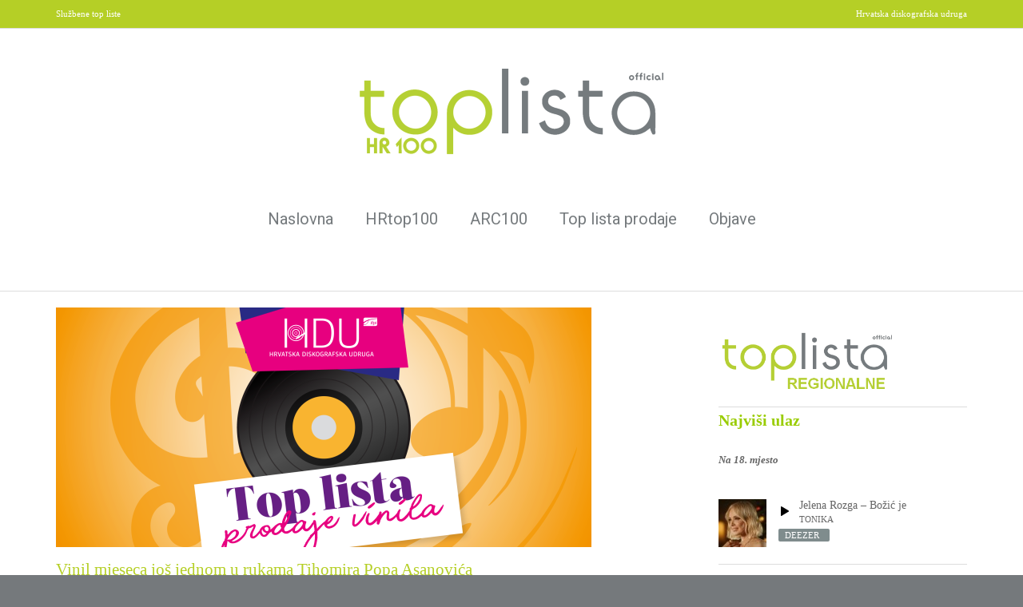

--- FILE ---
content_type: text/html; charset=UTF-8
request_url: https://www.top-lista.hr/www/tag/top-lista-prodaje-vinila/
body_size: 9538
content:
<!DOCTYPE html>
<!--[if IE 6]>
<html id="ie6"  xmlns="http://www.w3.org/1999/xhtml" prefix="" lang="hr">
<![endif]-->
<!--[if IE 7]>
<html id="ie7"  xmlns="http://www.w3.org/1999/xhtml" prefix="" lang="hr">
<![endif]-->
<!--[if IE 8]>
<html id="ie8"  xmlns="http://www.w3.org/1999/xhtml" prefix="" lang="hr">
<![endif]-->
<!--[if !(IE 6) | !(IE 7) | !(IE 8)  ]><!-->
<html  xmlns="http://www.w3.org/1999/xhtml" prefix="" lang="hr">
<!--<![endif]-->
<head>
<meta http-equiv="X-UA-Compatible" content="IE=EmulateIE8" />
<meta charset="UTF-8" />
<meta name="viewport" content="width=device-width, initial-scale=1.0, maximum-scale=1.0" />
<title>top lista prodaje vinila | Top Lista</title>
<link rel="profile" href="http://gmpg.org/xfn/11" />
<link rel="pingback" href="https://www.top-lista.hr/www/xmlrpc.php" />

<!--[if lt IE 9]>
<script src="https://www.top-lista.hr/www/wp-content/themes/musicplay/js/html5.js" type="text/javascript"></script>
<![endif]-->



<!-- BEGIN Metadata added by the Add-Meta-Tags WordPress plugin -->
<meta name="description" content="Content tagged with top lista prodaje vinila." />
<meta name="keywords" content="top lista prodaje vinila" />
<meta property="og:type" content="website" />
<meta property="og:site_name" content="Top Lista" />
<meta property="og:title" content="top lista prodaje vinila" />
<meta property="og:url" content="https://www.top-lista.hr/www/tag/top-lista-prodaje-vinila/" />
<meta property="og:description" content="Content tagged with top lista prodaje vinila." />
<meta property="og:locale" content="hr" />
<!-- END Metadata added by the Add-Meta-Tags WordPress plugin -->

<link rel="alternate" type="application/rss+xml" title="Top Lista &raquo; Kanal" href="https://www.top-lista.hr/www/feed/" />
<link rel="alternate" type="application/rss+xml" title="Top Lista &raquo; Kanal komentara" href="https://www.top-lista.hr/www/comments/feed/" />
<link rel="alternate" type="application/rss+xml" title="Top Lista &raquo; top lista prodaje vinila Kanal oznaka" href="https://www.top-lista.hr/www/tag/top-lista-prodaje-vinila/feed/" />
		<script type="text/javascript">
			window._wpemojiSettings = {"baseUrl":"https:\/\/s.w.org\/images\/core\/emoji\/72x72\/","ext":".png","source":{"concatemoji":"https:\/\/www.top-lista.hr\/www\/wp-includes\/js\/wp-emoji-release.min.js?ver=4.2.12"}};
			!function(a,b,c){function d(a){var c=b.createElement("canvas"),d=c.getContext&&c.getContext("2d");return d&&d.fillText?(d.textBaseline="top",d.font="600 32px Arial","flag"===a?(d.fillText(String.fromCharCode(55356,56812,55356,56807),0,0),c.toDataURL().length>3e3):(d.fillText(String.fromCharCode(55357,56835),0,0),0!==d.getImageData(16,16,1,1).data[0])):!1}function e(a){var c=b.createElement("script");c.src=a,c.type="text/javascript",b.getElementsByTagName("head")[0].appendChild(c)}var f,g;c.supports={simple:d("simple"),flag:d("flag")},c.DOMReady=!1,c.readyCallback=function(){c.DOMReady=!0},c.supports.simple&&c.supports.flag||(g=function(){c.readyCallback()},b.addEventListener?(b.addEventListener("DOMContentLoaded",g,!1),a.addEventListener("load",g,!1)):(a.attachEvent("onload",g),b.attachEvent("onreadystatechange",function(){"complete"===b.readyState&&c.readyCallback()})),f=c.source||{},f.concatemoji?e(f.concatemoji):f.wpemoji&&f.twemoji&&(e(f.twemoji),e(f.wpemoji)))}(window,document,window._wpemojiSettings);
		</script>
		<style type="text/css">
img.wp-smiley,
img.emoji {
	display: inline !important;
	border: none !important;
	box-shadow: none !important;
	height: 1em !important;
	width: 1em !important;
	margin: 0 .07em !important;
	vertical-align: -0.1em !important;
	background: none !important;
	padding: 0 !important;
}
</style>
<link rel='stylesheet' id='font-awesome-css'  href='https://www.top-lista.hr/www/wp-content/plugins/download-manager/assets/font-awesome/css/font-awesome.min.css?ver=4.2.12' type='text/css' media='all' />
<link rel='stylesheet' id='wpdm-bootstrap-css'  href='https://www.top-lista.hr/www/wp-content/plugins/download-manager/assets/bootstrap/css/bootstrap.css?ver=4.2.12' type='text/css' media='all' />
<link rel='stylesheet' id='wpdm-front-css'  href='https://www.top-lista.hr/www/wp-content/plugins/download-manager/assets/css/front.css?ver=4.2.12' type='text/css' media='all' />
<link rel='stylesheet' id='iva-shortcodes-css'  href='https://www.top-lista.hr/www/wp-content/themes/musicplay/css/shortcodes.css?ver=1' type='text/css' media='all' />
<link rel='stylesheet' id='iva-fontawesome-css'  href='https://www.top-lista.hr/www/wp-content/themes/musicplay/css/fontawesome/css/font-awesome.css?ver=1' type='text/css' media='all' />
<link rel='stylesheet' id='musicplay-style-css'  href='https://www.top-lista.hr/www/wp-content/themes/musicplay/style.css?ver=4.2.12' type='text/css' media='all' />
<link rel='stylesheet' id='iva-animate-css'  href='https://www.top-lista.hr/www/wp-content/themes/musicplay/css/animate.css?ver=4.2.12' type='text/css' media='all' />
<link rel='stylesheet' id='iva-prettyphoto-css'  href='https://www.top-lista.hr/www/wp-content/themes/musicplay/css/prettyPhoto.css?ver=4.2.12' type='text/css' media='all' />
<link rel='stylesheet' id='jplayer.pink.flag-css'  href='https://www.top-lista.hr/www/wp-content/themes/musicplay/css/skin/premium-pixels/premium-pixels.css?ver=4.2.12' type='text/css' media='all' />
<link rel='stylesheet' id='iva-responsive-css'  href='https://www.top-lista.hr/www/wp-content/themes/musicplay/css/responsive.css?ver=1' type='text/css' media='all' />
<link rel='stylesheet' id='iva-datepicker-css'  href='https://www.top-lista.hr/www/wp-content/themes/musicplay/framework/admin/css/datepicker.css?ver=4.2.12' type='text/css' media='all' />
<link rel='stylesheet' id='iva-flexslider-css'  href='https://www.top-lista.hr/www/wp-content/themes/musicplay/css/flexslider.css?ver=1' type='text/css' media='all' />
<link rel='stylesheet' id='atp-owl-css'  href='https://www.top-lista.hr/www/wp-content/themes/musicplay/css/owl.carousel.css?ver=1.24' type='text/css' media='all' />
<link rel='stylesheet' id='mc4wp-form-themes-css'  href='https://www.top-lista.hr/www/wp-content/plugins/mailchimp-for-wp/assets/css/form-themes.min.css?ver=4.2.4' type='text/css' media='all' />
<link rel='stylesheet' id='wp-business-css'  href='https://www.top-lista.hr/www/wp-content/plugins/businesshours/business-hours.css?ver=1.0' type='text/css' media='screen' />
<script type='text/javascript'>
/* <![CDATA[ */
var iva_panel = [];
iva_panel = {"ajaxurl":"https:\/\/www.top-lista.hr\/www\/wp-admin\/admin-ajax.php","home_url":"https:\/\/www.top-lista.hr\/www"};;
var atp_panel = {"SiteUrl":"https:\/\/www.top-lista.hr\/www\/wp-content\/themes\/musicplay"};
/* ]]> */
</script>
<script type='text/javascript' src='https://www.top-lista.hr/www/wp-includes/js/jquery/jquery.js?ver=1.11.2'></script>
<script type='text/javascript' src='https://www.top-lista.hr/www/wp-includes/js/jquery/jquery-migrate.min.js?ver=1.2.1'></script>
<script type='text/javascript' src='https://www.top-lista.hr/www/wp-content/plugins/download-manager/assets/bootstrap/js/bootstrap.min.js?ver=4.2.12'></script>
<script type='text/javascript' src='https://www.top-lista.hr/www/wp-content/plugins/download-manager/assets/js/front.js?ver=4.2.12'></script>
<script type='text/javascript' src='https://www.top-lista.hr/www/wp-content/plugins/download-manager/assets/js/chosen.jquery.min.js?ver=4.2.12'></script>
<script type='text/javascript' src='https://www.top-lista.hr/www/wp-content/plugins/right-click-disable-orignal/rightclickdisable.js?ver=4.2.12'></script>
<meta name="generator" content="WordPress Download Manager 2.9.1" />
<link rel="EditURI" type="application/rsd+xml" title="RSD" href="https://www.top-lista.hr/www/xmlrpc.php?rsd" />
<link rel="wlwmanifest" type="application/wlwmanifest+xml" href="https://www.top-lista.hr/www/wp-includes/wlwmanifest.xml" /> 

        <script>
            var wpdm_site_url = 'https://www.top-lista.hr/www/';
            var wpdm_home_url = 'https://www.top-lista.hr/www/';
            var ajax_url = 'https://www.top-lista.hr/www/wp-admin/admin-ajax.php';
        </script>


        
<!-- Google Fonts -->
<link href="https://fonts.googleapis.com/css?family=Roboto:400,500,700" rel="stylesheet" type="text/css" />

<style>
a.button,
.play-btn,
#back-top span,
#fap-progress-bar div,
#fap-volume-progress div,
.pagination span.current,
#respond input#submit,
.pagination a:hover,
.progress_bar, .table.fancy_table th,
.status-format, .ac_title.active .arrow, .comment-edit-link, .post-edit-link,
.album-list:hover .album-desc,
.artist-list:hover .artist-desc,
.gallery-list:hover .gallery-desc,
.video-list:hover .video-desc,
.event-list:hover .event-desc,
.hover_type a.hoveraudio:hover,
.hover_type a.hovervideo:hover,
.hover_type a.hovergallery:hover,
.hover_type a.hoverimage:hover,
.hover_type a.hoverartist:hover,
.event-meta .day,
.flex-title h5 span,
.tagcloud a:hover,
.toggle-title.active .arrow,
.alldata-playlist,
.search-nav > li > a,
.search-nav > li:hover > a,
.splitter ul li a {
	background-color:#b5cf26}

a, .more-link,
.mp3options a:hover,
.iva-np-pagination a:hover,
.search-nav > li > div a:hover,
.selected .fa-2x.play_icon,
.artist-mdata a,
.album-meta > a,
.splitter li a.selected { color:#b5cf26 }

#footer, #featured_slider, .sf-menu ul.sub-menu,
#header, #header-s3, #header-s4,
.fancyheading span, blockquote.alignright, blockquote.alignleft,
.fancytitle span {
	border-color:#b5cf26}
a,.entry-title a { color:#b5cf26; }
a:hover,.entry-title a:hover {  }

body { background-color:#75797c; }
body { font-size:13px; color:#666666;  font-style:normal; }

.bodyoverlay { background-image:url(https://www.top-lista.hr/www/wp-content/themes/musicplay/images/patterns/pattern4.png); }



#main {  }
h1, h2, h3, h4, h5, h6, .countdown-amount { font-family:Verdana; }
body { font-family:Verdana; }

.topbar { background-color:#b5cf26;color:#ffffff;}
#header, #header-s2, #header-s3 {  }

#featured_slider {  }
.homepage_teaser,
.frontpage_teaser
 {  
	}

#subheader {
				 
	}
#subheader .page-title {  }
.primarymenu {  }

h1#site-title a{      }
h2#site-description {      }
.logo {   }
#sticky {  }
#atp_menu a { font-size:20px; color:#757a7d;   font-family:Roboto; }
#atp_menu li:hover, 
#atp_menu li.sfHover {  }

#atp_menu li:hover > a, 
#atp_menu li.sfHover > a,
#atp_menu a:focus, 
#atp_menu a:hover, 
#atp_menu a:active {
	}

#atp_menu ul {  }
#atp_menu ul a {  }

#atp_menu li li:hover, #atp_menu li li.sfHover,
#atp_menu li li a:focus, #atp_menu li li a:hover, #atp_menu li li a:active {
			}

#atp_menu ul li {  }

#atp_menu li.current-cat > a, 
#atp_menu li.current_page_item > a,
#atp_menu li.current-page-ancestor > a { color:#b5cf34; }

h1 {      }
h2 {      }
h3 {      }
h4 {      }
h5 {      }
h6 {      }
.header-area {	 }
h2.entry-title a {      }
h2.entry-title a:hover {  }
.widget-title {      }
#footer .widget-title {      }

#subheader a {  }
#subheader a:hover {  }

#footer {       }
.copyright {      }
.copyright a {  }

#footer .widget-title {  }
.breadcrumbs {  }
#footer a {  }
#footer a:hover {  }

/* Audio Player Dark Skin */

.jp-interface,
.jp-close-btn,
#fap-wrapper,
#fap-current-cover { background-color:#ffffff !important;border-color:#b5cf26 !important;}

.jp-audio,
.jp-radio,
#fap-current-title { color:#df5eaa !important; }

.jp-controls:after,
.jp-radio .jp-time-holder:after,
.jp-radio .jp-volume-bar:before,
#fap-volume-indicator,
#fap-progress-bar { border-color:#b5cf26 !important;}

#fap-previous:hover,
#fap-progress-bar,
#fap-next:hover,
#fap-player-popup:hover,
#fap-playlist-toggle:hover,
#fap-playlist-shuffle:hover,
.jp-radio .jp-pause,
#fap-play-pause { color:#b5cf26 !important; }

.jp-radio .jp-volume-bar-value,
#fap-volume-indicator,
#fap-progress-bar { background-color:#b5cf26 !important;}

#fap-current-time,
#fap-total-time,
#fap-wrapper-switcher,
#fap-current-meta, #fap-current-meta a, #fap-current-meta a:visited { color:#b5cf26 !important; }

#fap-wrapper-switcher { 
background-color:#ffffff !important;border-color:#b5cf26 !important;}
.fap-add-playlist.btn { 
}
.PostLike.btn{
}





	
</style>

</head>

<body class="archive tag tag-top-lista-prodaje-vinila tag-822">

	


		
	<div class="layoutoption" id="stretched">
	
	<div class="bodyoverlay"></div><!-- .bodyoverlay -->

	
	<div id="wrapper">
		<!-- Header Style3 -->
<div class="topbar">
	<div class="inner">
		<div class="topbar_left">
			Službene top liste		</div>
		<div class="topbar_right">
			<div id="social-icons">
				Hrvatska diskografska udruga			</div>
		</div>
	</div><!-- /inner -->
</div><!-- /topbar -->
<div class="clear"></div>
	
<div id="header-s3" class="header">

	<div class="inner">
		<div class="logo" style="text-align: center">
		
			<img id="header_logo1" style="padding-top: 30px; padding-bottom: 30px;" src="https://www.top-lista.hr/www/wp-content/themes/musicplay/logo/toplista_hr100_logo2025.png"/>
		
					</div>
		<!-- /logo -->	

		<div class="primarymenu menuwrap">
			<ul id="atp_menu" class="sf-menu"><li id="menu-item-39789" class="menu-item menu-item-type-post_type menu-item-object-page"><a href="https://www.top-lista.hr/www/">Naslovna</a></li>
<li id="menu-item-83505" class="menu-item menu-item-type-post_type menu-item-object-page menu-item-has-children"><a href="https://www.top-lista.hr/www/hrtop100-22-prosinca-2025/">HRtop100</a>
<ul class="sub-menu">
	<li id="menu-item-13707" class="menu-item menu-item-type-post_type menu-item-object-page"><a href="https://www.top-lista.hr/www/arhiva-hrtop40/">Arhiva HRtop100</a></li>
</ul>
</li>
<li id="menu-item-83520" class="menu-item menu-item-type-post_type menu-item-object-page menu-item-has-children"><a href="https://www.top-lista.hr/www/airplay-radio-chart-top100-22-prosinca-2025/">ARC100</a>
<ul class="sub-menu">
	<li id="menu-item-15596" class="menu-item menu-item-type-post_type menu-item-object-page"><a href="https://www.top-lista.hr/www/arhiva-arctop40/">Arhiva ARCtop100</a></li>
</ul>
</li>
<li id="menu-item-16137" class="menu-item menu-item-type-custom menu-item-object-custom menu-item-has-children"><a href="#">Top lista prodaje</a>
<ul class="sub-menu">
	<li id="menu-item-83558" class="menu-item menu-item-type-custom menu-item-object-custom"><a href="https://www.top-lista.hr/www/lista-prodaje-domace-50-tjedan-2025/">Domaće</a></li>
	<li id="menu-item-83560" class="menu-item menu-item-type-custom menu-item-object-custom"><a href="https://www.top-lista.hr/www/lista-prodaje-strano-50-tjedan-2025/">Strano</a></li>
	<li id="menu-item-21438" class="menu-item menu-item-type-custom menu-item-object-custom menu-item-has-children"><a>Top lista vinila</a>
	<ul class="sub-menu">
		<li id="menu-item-31932" class="menu-item menu-item-type-custom menu-item-object-custom"><a href="https://www.top-lista.hr/www/top-lista-vinila-domace-102025/">Domaće</a></li>
		<li id="menu-item-62669" class="menu-item menu-item-type-custom menu-item-object-custom"><a href="https://www.top-lista.hr/www/top-lista-vinila-strana-102025/">Strano</a></li>
	</ul>
</li>
	<li id="menu-item-18113" class="menu-item menu-item-type-custom menu-item-object-custom"><a href="https://www.top-lista.hr/www/arhiva-top-lista-prodaje/">Arhiva</a></li>
</ul>
</li>
<li id="menu-item-10515" class="menu-item menu-item-type-post_type menu-item-object-page"><a href="https://www.top-lista.hr/www/blog/">Objave</a></li>
</ul>		</div>

	</div>
	<!-- /inner-->
	
</div>
<!-- /Header Style3 -->		<div id="ajaxwrap">
		
		<div id="subheader" ><div class="inner"></div></div>	<div id="main" class="rightsidebar">
	<div id="primary" class="pagemid">
	<div class="inner">
			
		<div class="content-area">

			
			
						
			<div class="post-23625 post type-post status-publish format-standard has-post-thumbnail hentry category-priopcenja tag-croatia-records tag-hdu tag-hrvatska-diskografska-udruga tag-majko-zemljo tag-tihomir-pop-asanovic tag-top-lista-prodaje-albuma tag-top-lista-prodaje-vinila tag-vinil-mjeseca" id="post-23625">
				<div class="post_content">

						<div class="postimg">
        <figure>
			<a title="Permanent Link to Vinil mjeseca još jednom u rukama Tihomira Popa Asanovića" href="https://www.top-lista.hr/www/2019/02/22/vinil-mjeseca-jos-jednom-u-rukama-tihomira-popa-asanovica/">
				<img  width="670"  height="300"  class="imgborder"  alt="Vinil mjeseca još jednom u rukama Tihomira Popa Asanovića" src="https://www.top-lista.hr/www/wp-content/uploads/2018/10/Top-lista-vinila-web-670x300.png">			</a>
		</figure>
	</div>

										<h2 class="entry-title">
					<a href="https://www.top-lista.hr/www/2019/02/22/vinil-mjeseca-jos-jednom-u-rukama-tihomira-popa-asanovica/" rel="bookmark" title="Permanent Link to Vinil mjeseca još jednom u rukama Tihomira Popa Asanovića">
					Vinil mjeseca još jednom u rukama Tihomira Popa Asanovića</a></h2>
					
					
										<div class="post-entry">
						
						<p>Kultni album Majko zemljo iz 1974. u izdanju Jugotona nakon 44 godine doživio je svoje reizdanje na vinilu. U jesen prošle godine izašao je album Majko zemljo (2018 Remaster), izdan u CD i vinil formatu, a zanimljiva priča iza albuma Tihomira Popa Asanovića zaradila je višemjesečnu popularnost. Po treći put zaredom spomenuti je album zaslužio priznanje vinila mjeseca, i to [&hellip;]</p>
												<a href="https://www.top-lista.hr/www/2019/02/22/vinil-mjeseca-jos-jednom-u-rukama-tihomira-popa-asanovica/"><span>Više</span></a>
						
					</div><!-- .post-entry -->
					
				</div><!-- .post_content -->

			</div><!-- #post-23625 -->

			
						
			<div class="post-22275 post type-post status-publish format-standard has-post-thumbnail hentry category-priopcenja tag-dancing-bear tag-echo-chamber tag-hdu tag-hrvatska-diskografska-udruga tag-the-strange tag-top-lista-prodaje-vinila" id="post-22275">
				<div class="post_content">

						<div class="postimg">
        <figure>
			<a title="Permanent Link to Najprodavaniji vinil u listopadu pripada grupi The Strange" href="https://www.top-lista.hr/www/2018/11/29/najprodavaniji-vinil-u-listopadu-pripada-grupi-the-strange/">
				<img  width="670"  height="300"  class="imgborder"  alt="Najprodavaniji vinil u listopadu pripada grupi The Strange" src="https://www.top-lista.hr/www/wp-content/uploads/2018/10/Top-lista-vinila-web-670x300.png">			</a>
		</figure>
	</div>

										<h2 class="entry-title">
					<a href="https://www.top-lista.hr/www/2018/11/29/najprodavaniji-vinil-u-listopadu-pripada-grupi-the-strange/" rel="bookmark" title="Permanent Link to Najprodavaniji vinil u listopadu pripada grupi The Strange">
					Najprodavaniji vinil u listopadu pripada grupi The Strange</a></h2>
					
					
										<div class="post-entry">
						
						<p>Top lista prodaje vinila u listopadu otkrila je 10 slušateljima najdražih ploča i trend konzumacije glazbe koji se ponovno vraća među njezine ljubitelje. Listopad je ujedno i mjesec u kojemu smo obilježili Nacionalni dan albuma te po prvi put objavili pregled najprodavanijih vinila za rujan, a HDU će svakog mjeseca zabilježiti koji je od vinila [&hellip;]</p>
												<a href="https://www.top-lista.hr/www/2018/11/29/najprodavaniji-vinil-u-listopadu-pripada-grupi-the-strange/"><span>Više</span></a>
						
					</div><!-- .post-entry -->
					
				</div><!-- .post_content -->

			</div><!-- #post-22275 -->

			
						
			<div class="post-21455 post type-post status-publish format-standard has-post-thumbnail hentry category-priopcenja tag-croatia-records tag-dancing-bear tag-dino-dvornik tag-hdu tag-hrvatska-diskografska-udruga tag-top-lista tag-top-lista-prodaje-vinila tag-vinil" id="post-21455">
				<div class="post_content">

						<div class="postimg">
        <figure>
			<a title="Permanent Link to HDU donosi novu top listu: ovo su najprodavaniji vinili u rujnu!" href="https://www.top-lista.hr/www/2018/10/13/hdu-donosi-novu-top-listu-ovo-su-najprodavaniji-vinili-u-rujnu/">
				<img  width="670"  height="300"  class="imgborder"  alt="HDU donosi novu top listu: ovo su najprodavaniji vinili u rujnu!" src="https://www.top-lista.hr/www/wp-content/uploads/2018/10/Top-lista-vinila-web-670x300.png">			</a>
		</figure>
	</div>

										<h2 class="entry-title">
					<a href="https://www.top-lista.hr/www/2018/10/13/hdu-donosi-novu-top-listu-ovo-su-najprodavaniji-vinili-u-rujnu/" rel="bookmark" title="Permanent Link to HDU donosi novu top listu: ovo su najprodavaniji vinili u rujnu!">
					HDU donosi novu top listu: ovo su najprodavaniji vinili u rujnu!</a></h2>
					
					
										<div class="post-entry">
						
						<p>Povodom Nacionalnog dana albuma, Hrvatska diskografska udruga donosi još jednu novost! To je top lista prodaje vinila, izdanja albuma koje ponovno postaje popularno među ljubiteljima glazbe. U svijetu, unatoč padu ukupne fizičke prodaje, prihodi od prodaje vinila narasli su za 22,3% u odnosu na 2016. godinu te imaju kontinuirani rast prihoda iz godine u godinu. Što [&hellip;]</p>
												<a href="https://www.top-lista.hr/www/2018/10/13/hdu-donosi-novu-top-listu-ovo-su-najprodavaniji-vinili-u-rujnu/"><span>Više</span></a>
						
					</div><!-- .post-entry -->
					
				</div><!-- .post_content -->

			</div><!-- #post-21455 -->

			
			
					
		</div><!-- .content-area -->


		
	<div id="sidebar">
		<div class="sidebar-inner widget-area">
		
			<aside id="black-studio-tinymce-2" class="widget widget_black_studio_tinymce"><div class="textwidget"><aside id="text-2" class="widget widget_text">
<div class="textwidget">
<aside id="text-2" class="widget widget_text">
<div class="textwidget">
<aside id="text-2" class="widget widget_text">
<div class="textwidget">
<aside id="text-2" class="widget widget_text">
<div class="textwidget">
<aside id="text-2" class="widget widget_text">
<div class="textwidget">
<aside id="text-2" class="widget widget_text">
<div class="textwidget">
<aside id="text-2" class="widget widget_text">
<div class="textwidget">
<aside id="text-2" class="widget widget_text">
<div class="textwidget">
<aside id="text-2" class="widget widget_text">
<div class="textwidget">
<aside id="text-2" class="widget widget_text">
<div class="textwidget">
<aside id="text-2" class="widget widget_text">
<div class="textwidget">
<aside id="text-2" class="widget widget_text">
<div class="textwidget">
<aside id="text-2" class="widget widget_text">
<div class="textwidget">
<aside id="text-2" class="widget widget_text">
<div class="textwidget">
<aside id="text-2" class="widget widget_text">
<div class="textwidget">
<aside id="text-2" class="widget widget_text">
<div class="textwidget">
<aside id="text-2" class="widget widget_text">
<div class="textwidget">
<aside id="text-2" class="widget widget_text">
<div class="textwidget">
<aside id="text-2" class="widget widget_text">
<div class="textwidget">
<aside id="text-2" class="widget widget_text">
<div class="textwidget">
<aside id="text-2" class="widget widget_text">
<div class="textwidget">
<aside id="text-2" class="widget widget_text">
<div class="textwidget">
<aside id="text-2" class="widget widget_text">
<div class="textwidget">
<aside id="text-2" class="widget widget_text">
<div class="textwidget">
<aside id="text-2" class="widget widget_text">
<div class="textwidget">
<aside id="text-2" class="widget widget_text">
<div class="textwidget">
<aside id="text-2" class="widget widget_text">
<div class="textwidget">
<aside id="text-2" class="widget widget_text">
<div class="textwidget">
<aside id="text-2" class="widget widget_text">
<div class="textwidget">
<aside id="text-2" class="widget widget_text">
<div class="textwidget">
<aside id="text-2" class="widget widget_text">
<div class="textwidget">
<aside id="text-2" class="widget widget_text">
<div class="textwidget">
<div class="djmix-list clearfix">
<aside id="text-2" class="widget widget_text">
<div class="textwidget">
<aside id="text-2" class="widget widget_text">
<div class="textwidget">
<aside id="text-2" class="widget widget_text">
<div class="textwidget">
<aside id="text-2" class="widget widget_text">
<div class="textwidget">
<aside id="text-2" class="widget widget_text">
<div class="textwidget">
<aside id="text-2" class="widget widget_text">
<div class="textwidget">
<aside id="text-2" class="widget widget_text">
<div class="textwidget">
<aside id="text-2" class="widget widget_text">
<div class="textwidget">
<aside id="text-2" class="widget widget_text">
<div class="textwidget">
<aside id="text-2" class="widget widget_text">
<div class="textwidget">
<aside id="text-2" class="widget widget_text">
<div class="textwidget">
<aside id="text-2" class="widget widget_text">
<div class="textwidget">
<aside id="text-2" class="widget widget_text">
<div class="textwidget">
<aside id="text-2" class="widget widget_text">
<div class="textwidget">
<aside id="text-2" class="widget widget_text">
<div class="textwidget">
<aside id="text-2" class="widget widget_text">
<div class="textwidget">
<aside id="text-2" class="widget widget_text">
<div class="textwidget">
<aside id="text-2" class="widget widget_text">
<div class="textwidget">
<aside id="text-2" class="widget widget_text">
<div class="textwidget">
<aside id="text-2" class="widget widget_text">
<div class="textwidget">
<aside id="text-2" class="widget widget_text">
<div class="textwidget">
<aside id="text-2" class="widget widget_text">
<div class="textwidget">
<aside id="text-2" class="widget widget_text">
<div class="textwidget">
<aside id="text-2" class="widget widget_text">
<div class="textwidget">
<aside id="text-2" class="widget widget_text">
<div class="textwidget">
<aside id="text-2" class="widget widget_text">
<div class="textwidget">
<aside id="text-2" class="widget widget_text">
<div class="textwidget">
<aside id="text-2" class="widget widget_text">
<div class="textwidget">
<aside id="text-2" class="widget widget_text">
<div class="textwidget">
<aside id="text-2" class="widget widget_text">
<div class="textwidget">
<aside id="text-2" class="widget widget_text">
<div class="textwidget">
<aside id="text-2" class="widget widget_text">
<div class="textwidget">
<div class="djmix-list clearfix"> <a href="https://www.top-lista.hr/www/regionalne-top-liste/"><img class="alignnone" src="https://www.top-lista.hr/www/wp-content/uploads/2017/09/hdu_logo_regionalne.png" alt="Regionalne Top Liste" width="70%" /></a></div>
<p><span style="color: #99cc00; font-size: 20px;"><strong>Najviši ulaz</strong></span></p>
<p><strong><em>Na 18. mjesto</em></strong><br />
<div class="djmix-list clearfix"><div class="djmix_thumb"><figure><img  width="60"  height="60"   alt="Jelena Rozga &#8211; Božić je" src="https://www.top-lista.hr/www/wp-content/uploads/2025/12/Jelena-Rozga-Božić-je_1-60x60.jpg"></figure></div><div class="djmix-content"><div class="djmix-details"><div class="djmix-postmeta"><a class="hoverdjmix fap-single-track no-ajaxy" data-meta="#single-player-meta20" class="fap-single-track no-ajaxy" href="https://www.top-lista.hr/www/?post_type=djmix&#038;p=83461" title="Jelena Rozga - Božić je" rel="https://www.top-lista.hr/www/wp-content/uploads/2025/12/Jelena-Rozga-Božić-je_1-80x80.jpg"><div class="ivaplay"></div></a><h2 class="entry-title">Jelena Rozga &#8211; Božić je</h2><span>TONIKA</span><div class="djmix-buttons"><div class="djbtn"><a href="{"deezer": "https://link.deezer.com/s/31X1JoQVIhJBxmnQMnoQw","spotify": "https://open.spotify.com/album/2C1ZmcrV7AsDOSflGln97o?si=3y3rxWo2QAqMmj_3NTUFuw","applemusic": "https://music.apple.com/us/album/bo%C5%BEi%C4%87-je-single/1859941190", "tidal": "https://tidal.com/album/480344287/u"}" target="_blank"><button type="button" class="btn mini abestos"><span>deezer</span></button></a></div></div></div></div></div></div></p>
<p><span style="color: #99cc00; font-size: 20px;"><strong>Najveći skok</strong></span></p>
<p><strong><em>Sa 75. na 16. mjesto</em></strong><br />
<div class="djmix-list clearfix"><div class="djmix_thumb"><figure><img  width="60"  height="60"   alt="Kas Feat. Vlatka Kopić Tena &#8211; Na Badnju večer" src="https://www.top-lista.hr/www/wp-content/uploads/2025/12/Kas-Feat.-Vlatka-Kopić-Tena-Na-Badnju-večer_1-60x60.jpg"></figure></div><div class="djmix-content"><div class="djmix-details"><div class="djmix-postmeta"><a class="hoverdjmix fap-single-track no-ajaxy" data-meta="#single-player-meta38" class="fap-single-track no-ajaxy" href="https://www.top-lista.hr/www/?post_type=djmix&#038;p=83349" title="Kas Feat. Vlatka Kopić Tena - Na Badnju večer" rel="https://www.top-lista.hr/www/wp-content/uploads/2025/12/Kas-Feat.-Vlatka-Kopić-Tena-Na-Badnju-večer_1-80x80.jpg"><div class="ivaplay"></div></a><h2 class="entry-title">Kas Feat. Vlatka Kopić Tena &#8211; Na Badnju večer</h2><span>CROATIA RECORDS</span><div class="djmix-buttons"><div class="djbtn"><a href="{"deezer": "https://link.deezer.com/s/31T3ycPOA9IbaZNw0XV00","spotify": "https://open.spotify.com/album/2k0mOoSJphsXy6gYGZskQJ?si=4_dm199lRRa8LKgZH7KdJg","applemusic": "https://music.apple.com/us/album/na-badnju-ve%C4%8Der-feat-vlatka-kopi%C4%87-tena-single/1858897682", "tidal": "https://tidal.com/album/479177926/u"}" target="_blank"><button type="button" class="btn mini abestos"><span>deezer</span></button></a></div></div></div></div></div></div></p>
<p><span style="color: #99cc00; font-size: 20px;"><strong>Najizdržljiviji</strong></span></p>
<p><strong><em>40.</em> </strong><strong><em>tjedan na TOP listi<br />
</em></strong><div class="djmix-list clearfix"><div class="djmix_thumb"><figure><img  width="60"  height="60"   alt="Matija Cvek &#038; The Funkensteins &#8211; Moje" src="https://www.top-lista.hr/www/wp-content/uploads/2025/03/Matija-Cvek-Moje_1-60x60.jpg"></figure></div><div class="djmix-content"><div class="djmix-details"><div class="djmix-postmeta"><a class="hoverdjmix fap-single-track no-ajaxy" data-meta="#single-player-meta49" class="fap-single-track no-ajaxy" href="https://www.top-lista.hr/www/?post_type=djmix&#038;p=79149" title="Matija Cvek & The Funkensteins - Moje" rel="https://www.top-lista.hr/www/wp-content/uploads/2025/03/Matija-Cvek-Moje_1-80x80.jpg"><div class="ivaplay"></div></a><h2 class="entry-title">Matija Cvek &#038; The Funkensteins &#8211; Moje</h2><span>MENART</span><div class="djmix-buttons"><div class="djbtn"><a href="{"deezer": "https://dzr.page.link/eEMcq6DKxshbigU86","spotify": "https://open.spotify.com/album/5kexa9y2Uf05KDJXWjilXi?si=yl6SpAIESOGr1v_uzwW5_g","applemusic": "https://music.apple.com/us/album/moje-single/1798754662", "tidal": "https://tidal.com/browse/album/420499683?u"}" target="_blank"><button type="button" class="btn mini abestos"><span>deezer</span></button></a></div></div></div></div></div></div></p>
<p>HR Top 100 donosi službene i sveobuhvatne rezultate mjerenja radijskog emitiranja na preko 130 radijskih stanica u Hrvatskoj prema podacima servisa 1Played. Podaci se odnose na period od 12. do 18. prosinca 2025. godine.</p></div>
</aside>
</div>
</aside>
</div>
</aside>
</div>
</aside>
</div>
</aside>
</div>
</aside>
</div>
</aside>
</div>
</aside>
</div>
</aside>
</div>
</aside>
</div>
</aside>
</div>
</aside>
</div>
</aside>
</div>
</aside>
</div>
</aside>
</div>
</aside>
</div>
</aside>
</div>
</aside>
</div>
</aside>
</div>
</aside>
</div>
</aside>
</div>
</aside>
</div>
</aside>
</div>
</aside>
</div>
</aside>
</div>
</aside>
</div>
</aside>
</div>
</aside>
</div>
</aside>
</div>
</aside>
</div>
</aside>
</div>
</aside>
</div>
</div>
</aside>
</div>
</aside>
</div>
</aside>
</div>
</aside>
</div>
</aside>
</div>
</aside>
</div>
</aside>
</div>
</aside>
</div>
</aside>
</div>
</aside>
</div>
</aside>
</div>
</aside>
</div>
</aside>
</div>
</aside>
</div>
</aside>
</div>
</aside>
</div>
</aside>
</div>
</aside>
</div>
</aside>
</div>
</aside>
</div>
</aside>
</div>
</aside>
</div>
</aside>
</div>
</aside>
</div>
</aside>
</div>
</aside>
</div>
</aside>
</div>
</aside>
</div>
</aside>
</div>
</aside>
</div>
</aside>
</div>
</aside>
</div></aside><div class="clear"></div>		</div><!-- .widget-area -->
	</div><!-- #sidebar -->
	</div><!-- inner -->
	</div><!-- #primary.pagemid -->
	
		</div><!-- #Ajax wrap -->
			</div><!-- #main -->
	
		<div id="footer">
										<div id="mc4wp_show_form"><div id="mc4wp_show_form_inner"><script>(function() {
	if (!window.mc4wp) {
		window.mc4wp = {
			listeners: [],
			forms    : {
				on: function (event, callback) {
					window.mc4wp.listeners.push({
						event   : event,
						callback: callback
					});
				}
			}
		}
	}
})();
</script><!-- MailChimp for WordPress v4.2.4 - https://wordpress.org/plugins/mailchimp-for-wp/ --><form id="mc4wp-form-1" class="mc4wp-form mc4wp-form-11825 mc4wp-form-theme mc4wp-form-theme-dark" method="post" data-id="11825" data-name="Default sign-up form" ><div class="mc4wp-form-fields"><p>
    <label>Prijavi se za newsletter</label>
    <input name="EMAIL" placeholder="unesi e-mail adresu"
    required="" type="email">
  <br />
    <label>
        <input name="AGREE_TO_TERMS" value="1" required="" type="checkbox"> <a href="https://www.top-lista.hr/www/wp-content/uploads/2018/06/PRAVILA_PRIVATNOSTI_HDU.pdf"
        target="_blank">Želim primati newsletter i pristajem da HDU koristi moju adresu elektroničke pošte za primanje promidžbenih informacijama o novim top listama i drugim aktivnostima HDU-a. Pročitao/la sam i razumijem Pravila privatnosti.</a>
    </label>
</p>
<p>
<input value="Prijava" type="submit">
</p>
</div><label style="display: none !important;">Leave this field empty if you're human: <input type="text" name="_mc4wp_honeypot" value="" tabindex="-1" autocomplete="off" /></label><input type="hidden" name="_mc4wp_timestamp" value="1766747988" /><input type="hidden" name="_mc4wp_form_id" value="11825" /><input type="hidden" name="_mc4wp_form_element_id" value="mc4wp-form-1" /><div class="mc4wp-response"></div></form><!-- / MailChimp for WordPress Plugin --></div></div>
						<div class="inner">
			
									<div class="footer-sidebar clearfix">
										<div class="two_third"><aside id="black-studio-tinymce-3" class="widget clearfix widget_black_studio_tinymce"><div class="textwidget"><div class="fullwidth ">
<aside class="widget clearfix widget_text"></aside>
<aside class="widget clearfix widget_text"><a href="https://www.hdu.hr"><img class="  wp-image-10500 alignnone" src="https://www.top-lista.hr/www/wp-content/uploads/2015/05/hdu-logo-solo_sivi.png" alt="hdu logo solo_sivi" width="166" height="42" /> </a><a href="https://1played.com" target="_blank"><img class=" size-full wp-image-10934 alignnone" src="https://www.top-lista.hr/www/wp-content/uploads/2015/07/oneplayed_logo.png" alt="oneplayed_logo" width="150" height="50" /> </a><a href="https://www.rtl.hr/programi/zabava/10778/tophr/" target="_blank"><img class=" size-full wp-image-10934 alignnone" src="https://www.top-lista.hr/www/wp-content/uploads/2017/12/top_hr_logo.png" alt="top_hr_logo" width="113" height="50" /></a></aside>
<aside class="widget clearfix widget_text"></aside>
</div>
<div style="text-align: left;"></div>
<div style="text-align: left;"><a href="https://www.hdu.hr" target="_blank"><strong>Hrvatska diskografska udruga</strong> </a></div>
<div style="text-align: left;">Radnička cesta 54/III<br />
10 000 Zagreb</div>
<div style="text-align: left;">
<div style="text-align: left;">Hrvatska</div>
<div style="text-align: left;"></div>
<div style="text-align: left;">Tel: +385 1 3668 161</div>
<div style="text-align: left;">Fax: +385 1 3668 072</div>
<div style="text-align: left;">E-mail: <a href="mailto:hdu@hdu.hr?subject=sa%20internet%20stranice%20hdu.hr">hdu@hdu.hr</a></div>
</div>
<div style="text-align: left; padding-top: 20px; font-size: 16px;"><a href="https://www.top-lista.hr/www/wp-content/uploads/2018/06/PRAVILA_PRIVATNOSTI_HDU.pdf">Pravila privatnosti</a></div>
</div></aside></div>
				<div class="one_third last"><aside id="sociable_widget-3" class="widget clearfix socials-wg"><h3 class="widget-title">Društvene mreže</h3><ul class="atpsocials"><li class="facebook"><a href="https://www.facebook.com/HrvatskaDiskografskaUdruga" target="_blank"><i class="fa fa-facebook fa-lg" title="Facebook"></i></a></li><li class="twitter"><a href="https://twitter.com/HDU_HR" target="_blank"><i class="fa fa-twitter fa-lg" title="Twitter"></i></a></li></ul></aside><aside id="black-studio-tinymce-4" class="widget clearfix widget_black_studio_tinymce"><div class="textwidget"><p style="text-align: left;"><a href="https://www.top-lista.hr/www/o-top-listi/"><img src="https://www.top-lista.hr/www/wp-content/themes/musicplay/logo/top_lista_hr_info.png" alt="" width="70%" /></a></p>
<p style="text-align: left;"><a href="https://www.deezer.com/playlist/1241328771?utm_source=deezer&amp;utm_content=playlist-1241328771&amp;utm_term=429663735_1437126591&amp;utm_medium=web" target="_blank"><img class="  wp-image-10811" src="https://www.top-lista.hr/www/wp-content/uploads/2015/07/zDeezerApplats_RVB_Noir.png" alt="" width="50%" /></a></p>
</div></aside></div>
									</div><!-- .footer-sidebar -->
				
				<div class="copyright clearfix">
					<div class="copyright_left">
											</div>
					<!-- .copyright_left -->
					<div class="copyright_right">
											</div>
					<!-- .copyright_left -->
				</div>
				<!-- .copyright -->
			
			</div><!-- .inner -->
		</div><!-- #footer -->

	</div><!-- #wrapper -->
</div><!-- #layout -->
	


<script>(function() {function addEventListener(element,event,handler) {
	if(element.addEventListener) {
		element.addEventListener(event,handler, false);
	} else if(element.attachEvent){
		element.attachEvent('on'+event,handler);
	}
}function maybePrefixUrlField() {
	if(this.value.trim() !== '' && this.value.indexOf('http') !== 0) {
		this.value = "http://" + this.value;
	}
}

var urlFields = document.querySelectorAll('.mc4wp-form input[type="url"]');
if( urlFields && urlFields.length > 0 ) {
	for( var j=0; j < urlFields.length; j++ ) {
		addEventListener(urlFields[j],'blur',maybePrefixUrlField);
	}
}/* test if browser supports date fields */
var testInput = document.createElement('input');
testInput.setAttribute('type', 'date');
if( testInput.type !== 'date') {

	/* add placeholder & pattern to all date fields */
	var dateFields = document.querySelectorAll('.mc4wp-form input[type="date"]');
	for(var i=0; i<dateFields.length; i++) {
		if(!dateFields[i].placeholder) {
			dateFields[i].placeholder = 'YYYY-MM-DD';
		}
		if(!dateFields[i].pattern) {
			dateFields[i].pattern = '[0-9]{4}-(0[1-9]|1[012])-(0[1-9]|1[0-9]|2[0-9]|3[01])';
		}
	}
}

})();</script><script type='text/javascript' src='https://www.top-lista.hr/www/wp-includes/js/jquery/jquery.form.min.js?ver=3.37.0'></script>
<script type='text/javascript' src='https://www.top-lista.hr/www/wp-content/themes/musicplay/js/jquery.easing.1.3.js?ver=4.2.12'></script>
<script type='text/javascript' src='https://www.top-lista.hr/www/wp-includes/js/hoverIntent.min.js?ver=1.8.1'></script>
<script type='text/javascript' src='https://www.top-lista.hr/www/wp-content/themes/musicplay/js/superfish.js?ver=4.2.12'></script>
<script type='text/javascript' src='https://www.top-lista.hr/www/wp-content/themes/musicplay/js/jquery.preloadify.min.js?ver=4.2.12'></script>
<script type='text/javascript' src='https://www.top-lista.hr/www/wp-content/themes/musicplay/js/jquery.prettyPhoto.js?ver=4.2.12'></script>
<script type='text/javascript' src='https://www.top-lista.hr/www/wp-content/themes/musicplay/js/jquery.fitvids.js?ver=4.2.12'></script>
<script type='text/javascript' src='https://www.top-lista.hr/www/wp-content/themes/musicplay/js/sys_custom.js?ver=1.0'></script>
<script type='text/javascript' src='https://www.top-lista.hr/www/wp-content/themes/musicplay/js/jquery.flexslider.js?ver=4.2.12'></script>
<script type='text/javascript' src='https://www.top-lista.hr/www/wp-content/themes/musicplay/js/waypoints.js?ver=4.2.12'></script>
<script type='text/javascript' src='https://www.top-lista.hr/www/wp-content/themes/musicplay/js/jquery.jplayer.min.js?ver=4.2.12'></script>
<script type='text/javascript' src='https://www.top-lista.hr/www/wp-content/themes/musicplay/js/isotope.js?ver=4.2.12'></script>
<script type='text/javascript' src='https://www.top-lista.hr/www/wp-content/themes/musicplay/js/history.js?ver=4.2.12'></script>
<script type='text/javascript'>
/* <![CDATA[ */
var aws_data = {"rootUrl":"https:\/\/www.top-lista.hr\/www\/","ThemeDir":"https:\/\/www.top-lista.hr\/www\/wp-content\/themes\/musicplay\/","choose_player":"djmix","preloader_image":""};
/* ]]> */
</script>
<script type='text/javascript' src='https://www.top-lista.hr/www/wp-content/themes/musicplay/js/ajaxify.js?ver=4.2.12'></script>
<script type='text/javascript' src='https://www.top-lista.hr/www/wp-content/themes/musicplay/js/jplayer.playlist.min.js?ver=4.2.12'></script>
<script type='text/javascript' src='https://www.top-lista.hr/www/wp-content/themes/musicplay/js/owl.carousel.min.js?ver=1.0.0'></script>
<script type='text/javascript'>
/* <![CDATA[ */
var mc4wp_forms_config = [];
/* ]]> */
</script>
<script type='text/javascript' src='https://www.top-lista.hr/www/wp-content/plugins/mailchimp-for-wp/assets/js/forms-api.min.js?ver=4.2.4'></script>
<!--[if lte IE 9]>
<script type='text/javascript' src='https://www.top-lista.hr/www/wp-content/plugins/mailchimp-for-wp/assets/js/third-party/placeholders.min.js?ver=4.2.4'></script>
<![endif]-->
	<div id="back-top"><a href="#header"><span class="fadeInUp"></span></a></div>

	</body>
</html>

--- FILE ---
content_type: text/css
request_url: https://www.top-lista.hr/www/wp-content/themes/musicplay/style.css?ver=4.2.12
body_size: 18779
content:
/* 
Theme Name: MusicPlay
Theme URI: http://themeforest.net/
Description: Designed by <a href="http://themeforest.net/user/AivahThemes">AivahThemes</a>. This Theme for WordPress is lightweight and adaptable. Theme comes with ease in usability which makes your site ready in minutes. 
Version: 3.0.1
Author: <a href="http://themeforest.net/user/AivahThemes">AivahThemes</a>
Author URI: http://themeforest.net/user/AivahThemes
License: GNU General Public License v2 or later
License URI: http://www.gnu.org/licenses/gpl-2.0.html
Tags: dark, white, two-columns, custom-background, translation-ready, custom-menu
Text Domain: musicplay

This theme, like WordPress, is licensed under the GPL.
*/

#preloader_iva_wrap { 
	position: relative;
	padding: 20px 0;
	margin-top: 20px;
	margin-bottom: 20px;
	background-color:#ffffff; 
	background-color: rgba(255,255,255,0.8); 	
	-webkit-transition:	all .3s ease-out;
	-moz-transition: all .3s ease-out;
	transition: all .3s ease-out;
}
#preloader_iva{
	left: 50%;
	margin-bottom: 25px;
	margin-left: -27px;
	position: relative;
	width: 54px;
}
#preloader_iva span{
    display:block;
    bottom:-15px;
    width: 9px;
    height: 2px;
    background:#9b59b6;
    position:absolute;
	-webkit-animation: preloader_iva 1.5s  infinite ease-in-out;
	-moz-animation: preloader_iva 1.5s  infinite ease-in-out;
    animation: preloader_iva 1.5s  infinite ease-in-out;
	-webkit-border-radius: 2px;
	-moz-border-radius: 2px;
	border-radius: 2px;
}
 
#preloader_iva span:nth-child(2){
left:11px;
-webkit-animation-delay: .2s;
-moz-animation-delay: .2s;
animation-delay: .2s;
 
}
#preloader_iva span:nth-child(3){
left:22px;
-webkit-animation-delay: .4s;
-moz-animation-delay: .4s;
animation-delay: .4s;
}
#preloader_iva span:nth-child(4){
left:33px;
-webkit-animation-delay: .6s;
-moz-animation-delay: .6s;
animation-delay: .6s;
}
#preloader_iva span:nth-child(5){
left:44px;
-webkit-animation-delay: .8s;
-moz-animation-delay: .8s;
animation-delay: .8s;
}
@-webkit-keyframes preloader_iva {
    0% {height:2px;transform:translateY(0px);background:#9b59b6;}
    25% {height:30px;transform:translateY(15px);background:#3498db;}
    50% {height:2px;transform:translateY(0px);background:#9b59b6;}
    100% {height:2px;transform:translateY(0px);background:#9b59b6;}
}
@-moz-keyframes preloader_iva {
    0% {height:2px;transform:translateY(0px);background:#9b59b6;}
    25% {height:30px;transform:translateY(15px);background:#3498db;}
    50% {height:2px;transform:translateY(0px);background:#9b59b6;}
    100% {height:2px;transform:translateY(0px);background:#9b59b6;}
}
@keyframes preloader_iva {
    0% {height:2px;transform:translateY(0px);background:#9b59b6;}
    25% {height:30px;transform:translateY(15px);background:#3498db;}
    50% {height:2px;transform:translateY(0px);background:#9b59b6;}
    100% {height:2px;transform:translateY(0px);background:#9b59b6;}
}
/*
 * Modified from Normalize.css to provide cross-browser consistency and a smart
 * default styling of HTML elements.
 *
 * @see http://git.io/normalize
 * @used from twentythirteen theme to maintain WP Native Styling
 * ----------------------------------------------------------------------------
 */

* {
	-webkit-box-sizing: border-box;
	-moz-box-sizing:    border-box;
	box-sizing:         border-box;
}

*::-moz-selection {
    background-color: #01749F;
    color: #FFFFFF;
}

article, aside, details, figcaption, figure, footer, header, nav, section, summary { display: block; }
audio, canvas, video { display: inline-block; }
audio:not([controls]) { display: none; height: 0; }
[hidden] { display: none; }

html { font-size: 100%; overflow-y: scroll; -webkit-text-size-adjust: 100%; -ms-text-size-adjust: 100%; }
html, button, input, select, textarea { font-family: "Source Sans Pro", Helvetica, sans-serif; }
address { font-style: italic; margin: 0 0 24px; }

abbr[title] { border-bottom: 1px dotted; }

b, strong { font-weight: bold; }
dfn { font-style: italic; }
mark { background: #ff0; color: #000; }

p { margin: 0 0 24px; }

small { font-size: smaller; }

sub, sup { font-size: 75%; line-height: 0; position: relative; vertical-align: baseline; }

sup { top: -0.5em; }
sub { bottom: -0.25em; }

dl { margin: 0 20px; }
dt { font-weight: bold; }
dd { margin: 0 0 20px; }

menu { margin: 16px 0; padding: 0 0 0 40px; }

ul { list-style: disc outside none; margin-left: 8px; }
ol { list-style: decimal outside none; margin-left: 15px; }

ul, ol { margin-bottom: 20px; padding: 0px; }

.content-area li { margin-left: 1em; padding: 3px 0; }

nav ul,
nav ol { list-style: none; list-style-image: none; }

li > ul,
li > ol { margin: 0; }

img { -ms-interpolation-mode: bicubic; border: 0; align: middle; }

svg:not(:root) { overflow: hidden;}

figure { margin: 0; }
form { margin: 0; }

fieldset { border: 1px solid #c0c0c0; margin: 0 2px; padding: 0.35em 0.625em 0.75em; }
legend { border: 0; padding: 0; white-space: normal; }
button, input, select, textarea { font-size: 100%; margin: 0; max-width: 100%; vertical-align: baseline; }
button, input { line-height: normal; }
button, html input[type="button"], input[type="reset"], input[type="submit"] { -webkit-appearance: button; cursor: pointer; }

button[disabled], input[disabled] { cursor: default; }

input[type="checkbox"],
input[type="radio"] { padding: 0; }
input[type="search"] { -webkit-appearance: textfield; padding-right: 2px; /* Don't cut off the webkit search cancel button */ width: 270px; }
input[type="search"]::-webkit-search-decoration { -webkit-appearance: none;}

button::-moz-focus-inner, input::-moz-focus-inner {	border: 0; padding: 0; }
textarea { overflow: auto; vertical-align: top; }

table { border-bottom: 1px solid #ededed; border-collapse: collapse; border-spacing: 0; font-size: 14px; line-height: 2; margin: 0 0 20px; width: 100%;}
caption, th, td { font-weight: normal; text-align: left; }
caption { font-size: 16px; margin: 20px 0; }

th { font-weight: bold; text-transform: uppercase; }
td { border-top: 1px solid #ededed; padding: 6px 10px 6px 0; }

del { color: #333; }
ins { background: #01749F; text-decoration: none; }

hr {
	background: url('images/dotted-line.png') repeat center top;
	background-size: 4px 4px;
	border: 0;
	height: 1px;
	margin: 0 0 24px;
}

/* Pre Wrap
=========================================================== */

pre {
	background: url('images/code_bg.png') repeat scroll left top #f6f6f6;
	font: 12px "Courier 10 Pitch", Courier, monospace;
	line-height: 21px;
	margin-bottom: 1.625em;
	overflow: auto;
	padding: 20px 30px;
	border: 1px solid #e2eeee;
	color: #444444;
	white-space: pre-wrap;       /* css-3 */
	white-space: -moz-pre-wrap;  /* Mozilla, since 1999 */
	white-space: -pre-wrap;      /* Opera 4-6 */
	white-space: -o-pre-wrap;    /* Opera 7 */
	word-wrap: break-word;       /* Internet Explorer 5.5+ */
	-webkit-border-radius:	3px;
	-moz-border-radius:		3px;
	border-radius:			3px;
}
code, kbd {
	font: 13px Monaco, Consolas, "Andale Mono", "DejaVu Sans Mono", monospace;
}

code {
	background-color:#f7f7f7;
	display: block;
	font: 12px/18px Consolas,"Courier New",Courier,monospace;
	border: 1px solid #e2e2e2;
	overflow: auto;
	padding: 10px 18px;
	white-space: pre-wrap;       /* css-3 */
	white-space: -moz-pre-wrap;  /* Mozilla, since 1999 */
	white-space: -pre-wrap;      /* Opera 4-6 */
	white-space: -o-pre-wrap;    /* Opera 7 */
	word-wrap: break-word;       /* Internet Explorer 5.5+ */
}

/* Clearfix 
=========================================================== */

.clear	{ clear: both; display: block; width: 0;  height: 0; visibility: hidden; }
.clearfix:after { content: "."; display: block; clear: both; visibility: hidden; line-height: 0; height: 0; }
html[xmlns] .clearfix { display: block; }
* html .clearfix { height: 1%; }

/* Responsive Image
=========================================================== */
figure img { width: auto; max-width: 100%; height: auto; }

 .demo { opacity: 0;}

/* General
=========================================================== */

#iframevideo { max-width:100%; }

blockquote {
	border-color: #CCCCCC;
	border-left-style: solid;
	border-left-width: 6px;
	color: #999999;
	line-height: 1.5em;
	margin: 0 1em 1em 0;
	padding-left:20px;
}

body { margin:0; padding:0; }
#bodybg {  height: 100%; width: 100%; position: fixed; top: 0; z-index: -1; }

body, 
input, 
select, 
textarea  { font: normal 13px/1.6 'Helvetica-Neue', Helvetica, Arial, Sans-serif; color: #444444; }

#pagebg { position:fixed; top:0;  z-index:-1; min-width:100%; min-height:100%; background-attachment: fixed; }

.bodyoverlay {
	position: fixed;
	top: 0;
	width: 100%;
	height: 100%;
	z-index: 0;
	background-repeat: repeat;
	background-position: top left;
	background-attachment: scroll;
	-webkit-touch-callout: none;
	-webkit-user-select: none;
	-khtml-user-select: none;
	-moz-user-select: none;
	-ms-user-select: none;
	user-select: none;
}

a,
a:focus { color: #333333; text-decoration: none; outline: none; }
a:hover { color: #01749F; text-decoration: none; outline: none; }

.ribbon { position:absolute; top:0; right:0; z-index:2; }
.preloader { display:block; background:url('ajax-loader.gif') center center no-repeat #ffffff; }

.imageborder {
	position: relative;
	margin: 0;
	padding: 3px;
	box-sizing: border-box;
	border: 1px solid #dddddd;
	-webkit-transition:	all .3s ease-out;
	-moz-transition: all .3s ease-out;
	transition: all .3s ease-out;
}

.imageborder:hover { background-color:#01749F; }

/* Google Map Responsive Fix */
.atpimage { position:absolute; display:inline-block; }
.atpmap img { width: auto !important; max-width: none; }

/* Google Map Shadow */
.atpmap-shadow {
	position: relative;
	border: 1px solid #e9e9e9;
	background-color: ff00ff;
	padding: 8px;
}


/* Headings
=========================================================== */

h1, h2, h3, h4, h5, h6 {
	margin: 0 0 25px 0;
	font-family:  "Open Sans", Arial, Helvetica, sans-serif;
	line-height: 150%;
	font-weight:400;
}

h1 { font-size: 30px; }
h2 { font-size: 24px; }
h3 { font-size: 22px; }
h4 { font-size: 20px; }
h5 { font-size: 16px; }
h6 { font-size: 14px; }

h1 small, h2 small, h3 small, h4 small, h5 small, h6 small { font-weight: normal; line-height: 1; }

h1 small { font-size: 20px; }
h2 small { font-size: 16px; }
h3 small { font-size: 14px; }
h4 small { font-size: 12px; }

h1 strong { color:#01749F; }
h2 strong { color:#01749F; }
h3 strong { color:#01749F; }
h4 strong { color:#01749F; }

/* Layout
=========================================================== */

#boxed #wrapper {
	position: relative;
	width: 1280px;
	/* width: 1100px; */
	margin: 0px auto;
}

#stretched #wrapper { 
	width: 100%;
}

#stretched #footer { margin:0 auto; border-top:1px solid #dddddd;}
#stretched #header { margin-bottom:0; border-bottom:1px solid #dddddd;}
#stretched .topbar { margin-bottom:0; border-bottom:1px solid #dddddd; }

.inner {
	position:relative;
	max-width: 1140px;
	margin: 0 auto;
}

.one_half		{ width: 48%; }
.one_third		{ width: 30.5%; }
.two_third		{ width: 65.3%; }
.one_fourth		{ width: 21.9%; }
.one_fifth		{ width: 16.7%; }
.three_fourth	{ width: 74.0%; }
.four_fifth		{ width: 79.0%; }
.two_fifth		{ width: 37.2%; }
.three_fifth	{ width: 58.0%; }
.one_sixth		{ width: 13.3%; }
.five_fifth		{ width: 82.7%; }

.one_half, .one_third, .two_third, .one_fourth, .one_fifth, .four_fifth, .one_sixth, .five_fifth, .two_fifth, .three_fifth, .three_fourth 
{
	position: relative;
	display:inline;
	display: inline-block;
	float: left;
	margin-right: 4%;
	margin-bottom:15px;
}

.last { margin-right: 0 !important; }
.nomargin {margin-bottom: 0; }

/* Primary Content Area
=========================================================== */

#main {
	background-color: rgb(255, 255, 255);
	background-color: rgba(255, 255, 255, 1);
	padding: 20px 0 0 0;
	position:relative;
	z-index:17;
}

.pagemid {
	position: relative;
	margin: 0 auto;
	padding-bottom:40px;
}

.pagemid > .inner { max-width:1140px; }

.pagemid:after,
.pagemid:before { clear:both; content: ""; display: block; visibility: visible; }

.pagemid_section { 
	position: relative;
	display: block;
	width: auto;
	margin: 0 auto;
	padding: 0;
	top:-40px;
	bottom:-40px;
	}

.pagemid_section .edit-link{ padding:10px; }

/* Section Fullwidth
=========================================================== */

.section_row {
	border-style: solid;
	border-color: #dddddd;
	border-width:0 0 1px 0;
	padding: 30px 0;
	background-attachment: fixed;
	background-size: 100% 100%;
}
.section_inner {
    margin: 0 auto;
    width: 1140px;
}

/* Sidebars - Left and right
=========================================================== */

/* Left Sidebar */

.leftsidebar .content-area { 
	float: right; 
	width: 70%; 
	padding-left: 20px;
}

.leftsidebar #sidebar { 
	position: relative; 
	float: left; 
	width: 29%; 
}

.leftsidebar #sidebar .sidebar-inner { padding: 0 20px 0px 0; }	

/* Right Sidebar */
.rightsidebar .content-area { 
	float: left; 
	width: 71%; 
	padding-right: 20px; 
}

.rightsidebar #sidebar {
	position: relative;
	float: right;
	width: 29%;
}

.rightsidebar #sidebar .sidebar-inner { padding: 0 0 0 20px; } 

/* Featured Slider
=========================================================== */

#featured_slider {
	position: relative;
	padding: 0;
	background-color: rgb(255, 255, 255);
	background-color: rgba(255, 255, 255, 1);
	z-index: 9;
}

.slider_stretched { margin: 0 auto; }
.slider_wrapper { max-width: 1140px; margin: 0 auto; }

.videoslider iframe,
.staticslider img{
	max-width:100%;
	display: block;
	margin: 0 auto;
}

.ei-slider-thumbs li a:hover,
.ei-slider-thumbs li.ei-slider-element{ background-color: #24A5D9; width: 95px; }

/* Header and Logo
=========================================================== */

.logo {
	display: table-cell;
	min-width: 100px;
	padding: 0;
	margin: auto;
	vertical-align: middle;
}
.logo a { display:block;}

/* Site Title and Description */

h1#site-title { margin: 0; }
h1#site-title a { 
	font-size: 30px;
	line-height: 38px;
	color: #666666;
	font-weight: bold;
	letter-spacing: -1px;
}
h2#site-description {
	margin: 0;
	font-size: 12px;
	line-height: 16px;
	color: #999999;
	text-decoration: none;
}

.topbar .one_half.last { text-align:right; }
.login h1 a { background-size: none; }

.header-area { display:table; width: 1140px; margin:0 auto; min-height:88px; height:80px; }

/* Fixed Header
=========================================================== */

.fixed-header{  width: 100%; top: 0; }

.scroll{
	position: fixed !important; 
	width: 100%;
	top: 0;
	left: 0;
	padding: 0;
	margin: 0 !important;
	border-bottom: 3px solid #01749F;
	background: rgb(255, 255, 255)!important; 
	background: rgba(255, 255, 255, 0.95)!important; 
	-webkit-transition: all 0.2s linear;
	-moz-transition: all 0.2s linear;
   -o-transition: all 0.2s linear;
   -ms-transition: all 0.2s linear;
   transition: all 0.2s linear;
}

/* Header 1
=========================================================== */

.header { position:relative; z-index: 18;}


#header{
	padding: 10px 0;
	background-color: rgb(255, 255, 255);
	background-color: rgba(255, 255, 255, 1);
}

/* Header 2
=========================================================== */

#header-s2 { 
	position: relative;
	padding: 10px 0;
	background-color: rgb(255, 255, 255);
	background-color: rgba(255, 255, 255, 1);
}
#header-s2 .sf-menu { float:left; }

/* Header 3
=========================================================== */

#header-s3 { 
	position: relative;
	padding: 10px 0;
	background-color: rgb(255, 255, 255);
	background-color: rgba(255, 255, 255, 1);
}

#header-s3 .menuwrap {
	display:table;
	margin: 15px auto 10px auto;
	float: none;
}

#header-s3 .logo{ float: none; display:table; margin-top:10px;}

/* Topbar
=========================================================== */

.topbar {
	position: relative;
	padding: 0;
	font-size: 11px;
	line-height: 35px;
	overflow: hidden;
	margin-bottom: 0px;
}

.topbar .topbar_left, .topbar .topbar_right, .topbar p { margin-bottom: 0 !important;} 

.topbar .atpsocials { float: right; margin: 0 auto; padding: 0; }
.topbar_left { float: left; width: 50%; text-align: left; }
.topbar_right { float: right; width: 50%; text-align: right; }

/* Primary Menu
=========================================================== */

.menuwrap {
	display: table-cell;
	font-family:  'Helvetica-Neue', Helvetica, Arial, Sans-serif;
	margin: auto;
	position: relative; 
	padding: 0;
	vertical-align: middle;
}

#menu-trigger { display:none}

.sf-menu, .sf-menu * { margin: 0; padding: 0; list-style: none; }
.sf-menu li { position: relative; }
.sf-menu ul { position: absolute; display: none; top: 100%; left: 0; z-index: 99; }
.sf-menu > li { float: left; }
.sf-menu li:hover > ul, .sf-menu li.sfHover > ul { display: block; }
.sf-menu a { display: block; position: relative; }
.sf-menu ul ul { top: 0; left: 100%; }

/* Superfish Menu
=========================================================== */

.sf-menu { float: right; }
.sf-menu ul {
	box-shadow: 0px 2px 6px rgba(0,0,0,.2);
	min-width: 12em; /* allow long menu items to determine submenu width */
	*width: 12em; /* no auto sub width for IE7, see white-space comment below */
}
.sf-menu a {
	border-left: 0px solid #fff;
	border-top: 0px solid #dFeEFF; /* fallback colour must use full shorthand */
	border-top: 0px solid rgba(255,255,255,.5);
	padding: .7em 1em;
	text-decoration: none;
	zoom: 1; /* IE7 */
}
.sf-menu a {
	font-size:12px;
	color: #666666;
}
.sf-menu li:hover, 
.sf-menu li.sfHover,
.sf-menu a:focus, 
.sf-menu a:hover, 
.sf-menu a:active { color: #222222; outline:none; }

.sf-menu li {
	background: transparent;
	white-space: nowrap; /* no need for Supersubs plugin */
	*white-space: normal; /* ...unless you support IE7 (let it wrap) */
	-webkit-transition: background .2s;
	transition: background .2s;
}

.sf-menu ul { background: #ffffff;}
.sf-menu ul li {
	border-bottom: 1px solid rgba(0,0,0,.1);
}

.sf-menu li:hover,
.sf-menu li.sfHover {
	/* only transition out, not in */
	-webkit-transition: none;
	transition: none;
}

/*** arrows (for all except IE7) **/
.sf-arrows .sf-with-ul {
	padding-right: 2.5em;
	*padding-right: 1em; /* no CSS arrows for IE7 (lack pseudo-elements) */
}
/* styling for both css and generated arrows */
.sf-arrows .sf-with-ul:after {
	content: '';
	position: absolute;
	top: 50%;
	right: 1em;
	margin-top: -3px;
	height: 0;
	width: 0;
	/* order of following 3 rules important for fallbacks to work */
	border: 5px solid transparent;
	border-top-color: #dFeEFF; /* edit this to suit design (no rgba in IE8) */
	border-top-color: rgba(255,255,255,.5);
}
.sf-arrows > li > .sf-with-ul:focus:after,
.sf-arrows > li:hover > .sf-with-ul:after,
.sf-arrows > .sfHover > .sf-with-ul:after {
	border-top-color: white; /* IE8 fallback colour */
}
/* styling for right-facing arrows */
.sf-arrows ul .sf-with-ul:after {
	margin-top: -5px;
	margin-right: -3px;
	border-color: transparent;
	border-left-color: #dFeEFF; /* edit this to suit design (no rgba in IE8) */
	border-left-color: rgba(255,255,255,.5);
}
.sf-arrows ul li > .sf-with-ul:focus:after,
.sf-arrows ul li:hover > .sf-with-ul:after,
.sf-arrows ul .sfHover > .sf-with-ul:after {
	border-left-color: white;
}

/* Active Page Status CSS for all the browsers */

#atp_menu li.current-cat a, 
#atp_menu li.current_page_item > a,
#atp_menu li.current-page-ancestor > a { margin: 0; color: #000000; }

#sf-mobilemenu { 
	display:none;
	margin: 0; 
	padding: 0; 
	position: relative;
	width: 100%;
	z-index: 1;
	background-color: #333333;
}

.menu-dropdown { display: none; }

/* Subpage Template Navigation
=========================================================== */

.sub_nav {
	position:relative;
	margin: 0;
	padding: 0;
	list-style: none;
	-webkit-box-shadow:	1px 1px 2px 1px rgba(0,0,0,0.1);
	-moz-box-shadow: 	1px 1px 2px 1px rgba(0,0,0,0.1);
	box-shadow: 		1px 1px 2px 1px rgba(0,0,0,0.1);
}

.sub_nav li ul{
	margin: 0;
	padding: 0;
	list-style: none;
}

.sub_nav li ul li a{
	background-color: #ecf0f1;
	color: #999999;
	padding: 9px 15px 9px 30px;
}

.sub_nav li a {
	display: block;
	margin: 0 0 -1px 0;
	padding: 11px 25px;
	border: 1px solid #dddddd;
	border-bottom-color: #eeeeee;
	border-top-color: #eeeeee;
	color: #666666;
}
.leftsidebar .sub_nav li a {
	background-image: url('images/sub_arrowleft_n.png');
	background-position:10px center;
	background-repeat:no-repeat;
}
.rightsidebar .sub_nav li a {
	background-image: url('images/sub_arrowright_n.png');
	background-position:10px center;
	background-repeat:no-repeat;
}

.rightsidebar .sub_nav li.current_page_item > a,
.rightsidebar .sub_nav li.current_page_item > a:hover {
	background-image: url('images/sub_arrowleft.png');
	background-position:10px center;
	background-repeat:no-repeat;
}

.leftsidebar .sub_nav li.current_page_item > a,
.leftsidebar .sub_nav li.current_page_item > a:hover {
	background-image: url('images/sub_arrowright.png');
	background-position:95% center;
	background-repeat:no-repeat;
}

.sub_nav li.current_page_item > a,
.sub_nav li.current_page_item > a:hover {
	position: relative;
	padding: 11px 25px;
	zoom: 1;
	color: #ffffff !important;
	-webkit-box-shadow: inset 1px 0 0 rgba(0,0,0,0.1), inset -1px 0 0 rgba(0,0,0,0.1);
	-moz-box-shadow:	inset 1px 0 0 rgba(0,0,0,0.1), inset -1px 0 0 rgba(0,0,0,0.1);
	box-shadow:			inset 1px 0 0 rgba(0,0,0,0.1), inset -1px 0 0 rgba(0,0,0,0.1);
}

.sub_nav li a:hover { background-color: #ecf0f1;}
.sub_nav li:first-child a { border-top-color: #dddddd; }
.sub_nav li:last-child a { border-bottom-color: #dddddd; }
.sticky,
.gallery-caption { }

/* Search Form
=========================================================== */

.sb-align{ width: 60%; margin: 0;}
.btn-align{ 
	position: absolute;
	width: 40%; 
	top: 30px; 
	right: 0;
}
.domain-names{ 
	font-size: 14px; 
	font-weight: normal; 
	color: #8d8d8d; 
	margin: 10px 0 0 10px; 
	padding: 0;
} 
.search-form {
	width: 550px;
	background: #444;
	background: rgba(0,0,0,.2);
	-moz-border-radius: 10px;
	-webkit-border-radius: 10px;
	border-radius: 10px;
	-moz-box-shadow: 0 1px 1px rgba(0,0,0,.4) inset, 0 1px 0 rgba(255,255,255,.2);
	-webkit-box-shadow: 0 1px 1px rgba(0,0,0,.4) inset, 0 1px 0 rgba(255,255,255,.2);
	box-shadow: 0 1px 1px rgba(0,0,0,.4) inset, 0 1px 0 rgba(255,255,255,.2);
}
.search-form input {
	width: 410px;
	height: 40px;
	padding: 10px 15px;
	float: left;    
	font: 18px 'open sans', 'lucida sans', 'arial', 'tahoma';
	font-weight: bold;
	border: 0;
	background: #ffffff;
	-moz-border-radius: 3px 0 0 3px;
	-webkit-border-radius: 3px 0 0 3px;
	border-radius: 3px 0 0 3px;      
}
.search-form input:focus {
	outline: 0;
	background: #fff;
	-moz-box-shadow: 0 0 2px rgba(0,0,0,.8) inset;
	-webkit-box-shadow: 0 0 2px rgba(0,0,0,.8) inset;
	box-shadow: 0 0 2px rgba(0,0,0,.8) inset;
}
.search-form input::-webkit-input-placeholder {
   color: #999;
   font-weight: normal;
   font-style: italic;
}
.search-form input:-moz-placeholder {
	color: #999;
	font-weight: normal;
	font-style: italic;
}
.search-form input:-ms-input-placeholder {
	color: #999;
	font-weight: normal;
	font-style: italic;
}    
.search-form button {
	overflow: visible;
	position: relative;
	float: right;
	border: 0;
	padding: 0;
	cursor: pointer;
	height: 60px;
	width: 110px;
	font: bold 15px/40px 'lucida sans', 'trebuchet MS', 'Tahoma';
	color: #fff;
	text-transform: uppercase;
	background: #01749F;
	-moz-border-radius: 0 3px 3px 0;
	-webkit-border-radius: 0 3px 3px 0;
	border-radius: 0 3px 3px 0;      
	text-shadow: 0 -1px 0 rgba(0, 0 ,0, .3);
}  
.search-form button:hover{
	background: #8c659a;
}
.search-form button:active,
.search-form button:focus{   
	background: #8c6599;    
}
.search-form button:before {
	content: '';
	position: absolute;
	border-width: 8px 8px 8px 0;
	border-style: solid solid solid none;
	border-color: transparent #01749F transparent;
	top: 20px;
	left: -6px;
}
.search-form button:hover:before{
	border-right-color: #8c6599;
}
.search-form button:focus:before{
	border-right-color: #01749F;
} 
.search-form button:active:before{
	border-right-color: #8c6599;
}  	
.search-form button::-moz-focus-inner {
	border: 0;
	padding: 0;
}

.search-button {
	text-decoration: none;
	background-color: rgb(18,127,210);
	background-color: rgba(18,127,210,1);
	background-image:	-webkit-linear-gradient(top, rgba(111,83,121,1) 0%,rgba(83,57,92,1) 100%);
	background-image:	-moz-linear-gradient(top, rgba(111,83,121,1) 0%,rgba(83,57,92,1) 100%);
	background-image:	-ms-linear-gradient(top, rgba(111,83,121,1) 0%,rgba(83,57,92,1) 100%);
	background-image:	-o-linear-gradient(top, rgba(111,83,121,1) 0%,rgba(83,57,92,1) 100%);
	background-image:	linear-gradient(top, rgba(111,83,121,1) 0%,rgba(83,57,92,1) 100%);
	-webkit-box-shadow:	0px 1px 0px 0px rgba(255,255,255,0.4)inset, 1px 0px 0px 0px rgba(255,255,255,0.4)inset, -1px 0px 0px 0px rgba(255,255,255,0.4)inset;
	-moz-box-shadow:	0px 1px 0px 0px rgba(255,255,255,0.4)inset, 1px 0px 0px 0px rgba(255,255,255,0.4)inset, -1px 0px 0px 0px rgba(255,255,255,0.4)inset;
	box-shadow:			0px 1px 0px 0px rgba(255,255,255,0.4)inset, 1px 0px 0px 0px rgba(255,255,255,0.4)inset, -1px 0px 0px 0px rgba(255,255,255,0.4)inset;
	border: solid 1px rgba(97,67,107,1);
	-webkit-border-radius: 6px;
	-moz-border-radius: 6px;
	border-radius: 6px;
	width: 210px;
	display: inline-block;
	font-size: 16px;
	line-height: 60px;
	text-align: center;
	color: rgba(255,255,255,1);
	text-shadow: 0px 1px 1px rgba(0,0,0,0.33)
}
.search-button:hover {
	background-image:	-webkit-linear-gradient(top, rgba(83,57,92,1) 0%,rgba(111,83,121,1) 100%);
	background-image:	-moz-linear-gradient(top, rgba(83,57,92,1) 0%,rgba(111,83,121,1) 100%);
	background-image:	-ms-linear-gradient(top, rgba(83,57,92,1) 0%,rgba(111,83,121,1) 100%);
	background-image:	-o-linear-gradient(top, rgba(83,57,92,1) 0%,rgba(111,83,121,1) 100%);
	background-image:	linear-gradient(top, rgba(83,57,92,1) 0%,rgba(111,83,121,1) 100%);
	-webkit-box-shadow:	0px 1px 0px 0px rgba(255,255,255,0.4)inset, 0px -1px 0px 0px rgba(255,255,255,0.2)inset;
	-moz-box-shadow:	0px 1px 0px 0px rgba(255,255,255,0.4)inset, 0px -1px 0px 0px rgba(255,255,255,0.2)inset;
	box-shadow:			0px 1px 0px 0px rgba(255,255,255,0.4)inset, 0px -1px 0px 0px rgba(255,255,255,0.2)inset;
	border: solid 1px rgba(0,52,129,1);
	color: #ffffff;
	cursor: pointer;
}

/* Frontpage Teaser
=========================================================== */

.frontpage_teaser{
	position: relative;
	bottom: 0;
	left: 0;
	right: 0;
	margin: 0 auto;
	overflow: hidden;
	padding: 60px 0;
	z-index: 100;
	background-color: #f0f0f0;
}

/* Subheader
=========================================================== */

#stretched #subheader { width: 100%; }

#subheader{
	background-color: rgba(255, 255, 255);
	background-color: rgba(255, 255, 255, 1);
	border-bottom:1px solid #dddddd;
	display: table;
	position: relative;
	margin: 0 auto;
	padding: 20px 0;
	width: 100%;
	z-index:17;
}

#subheader .page-title {
	float: left;
	margin-bottom: 0;
	letter-spacing: -1px;
	line-height: 100%;
}

#subheader .subdesc { float: left; width: 60%;}
#subheader .customtext { 
	display:block; 
	padding: 8px 0 0 20px; 
	overflow:hidden;
}

#subheader .customtext h2 {
	font-size: 18px;
	font-weight: 400;
	line-height: 36px;
	margin-bottom: 0;
}

#subheader a { color:#999999;}
#subheader a:hover { color:#444444;}

#subheader.sub_disabled { padding:5px 0;}

/* Breadcrumb
=========================================================== */

.breadcrumbs { position: relative; float: right; font-size: 12px; line-height: 36px; margin: 0; padding: 0; }
.breadcrumbs .separator { padding:0 3px;}

.breadcrumbs a { color: #dddddd; }
.breadcrumbs a:hover{ color: #ffffff;}

/* Footer
=========================================================== */

#footer {
	color: #333333;
	position: relative;
	overflow: hidden;
	margin: 20px auto 100px auto;
	padding: 30px 0;
	font-size: 12px;
	background-color: rgb(255, 255, 255);
	background-color: rgba(255, 255, 255, 1);
}

#footer ul li{
	font-size: 12px;
	margin-bottom: 0;
}
#footer .footer-sidebar { 
	border-bottom:1px solid #dddddd;
	border-bottom:1px solid rgba( 0, 0, 0, 0.1 );
	overflow:hidden;
	margin-bottom:30px;
}

#footer .widget-title { color: #333333; text-transform:uppercase; }

.card-icons ul{ padding: 0; margin: 0;}
.card-icons li{ float: right; margin-left: 5px; display: inline;}

/* Copyright
=========================================================== */

.copyright  { position: relative; margin: 0 auto; padding: 0; line-height: 36px; }

.copyright_left ul,
.copyright_right ul		{ margin: 0; padding: 0; }
.copyright_left ul li,
.copyright_right ul li 	{ display: inline-block; padding: 0; background:none;  }
.copyright_left ul li a,
.copyright_right ul li a { color: #999999; }
.copyright_left ul li a:hover,
.copyright_right ul li a:hover	{ color: #000000; }

.copyright p { margin-bottom: 0;}

.copyright_left { float: left; width: 50%; }
.copyright_right { float: right; width: 50%; text-align: right; }

/* Custom Animation
=========================================================== */
.custom-animation { position: relative; padding: 0; }

/* Search Widget
=========================================================== */

.widget.widget_search { position: relative; width: 100%; }

* html .search-box { margin-top: 10px; }
*:first-child+html .search-box { margin-top: 10px !important; }
.search-box input  { 
	width: 90%; 
	background-color: #ffffff;
	color: #B2B2B6;
	margin: 0 auto; 
	padding: 8px 12px;
	font-size: 12px; 
	font-family: open sans, arial;
	border: 1px solid #dddddd;
}
.search-box input:focus {
	background: none repeat scroll 0 0 #FFFFFF;
	border-color: #CFCFCF;
	color: #555555;
}

/* Widgets
=========================================================== */

.widget { margin: 0 0 10px 0; }
.widget ul  { margin: 0; padding: 0; list-style: none; }
.widget ul ul { margin-bottom: 0; }
.widget ul li:last-child { border-bottom: 0! important; }

.widget-title { font-weight: normal; }
.widget_recent_entries .post-date { display:block; font-size:10px; }

#menu-primary-menu li, 
.widget_pages li, 
.widget_meta li, 
#menu-primarymenu li, 
.widget_recent_entries li, 
.widget_archive li, 
.widget_categories li { 
	background:url('images/bullets/list_gray.png') -100px -378px no-repeat; 
	padding:0 0 8px 20px;
}

#recentcomments li{ padding:0 0 8px 0; }

#footer .widget_pages li,
#footer .widget_meta li,
#footer .widget_recent_entries li,
#footer .widget_archive li,
#footer .widget_categories li,
#footer #recentcomments li {
	border-bottom:1px solid #454b52;
}

/* Default Calendar Widget
=========================================================== */

.widget_calendar {float: left;}
#wp-calendar {width: 100%; }
#wp-calendar caption { text-align: right; color: #333; font-size: 12px; margin-top: 10px; margin-bottom: 15px; }
#wp-calendar thead { font-size: 10px; }
#wp-calendar thead th { padding-bottom: 10px; }
#wp-calendar tbody { color: #aaa; }
#wp-calendar tbody td { background: #f5f5f5; border: 1px solid #fff; text-align: center; padding:8px;}
#wp-calendar tbody td:hover { background: #fff; }
#wp-calendar tbody .pad { background: none; }
#wp-calendar tfoot #next { font-size: 10px; text-transform: uppercase; text-align: right; }
#wp-calendar tfoot #prev { font-size: 10px; text-transform: uppercase; padding-top: 10px; }

#footer #wp-calendar caption { color:#d9dcdf; }
#footer #wp-calendar tbody td { background: #454b52; border: 1px solid #363a3f; }
#footer #wp-calendar tbody td:hover { background: #555c64; }
#wp-calendar a {text-decoration:underline;}


/* Default Alignment
=========================================================== */

.left {float: left;}
.right {float: right; text-align: right;}
.center {float: none; text-align: center; margin: inherit auto;}

.alignleft, img.alignleft, a img.alignleft  { float: left; margin: 4px 10px 0px 0px;}
.alignright, img.alignright, a img.alignright { float: right; margin: 0 15px 15px 0; }
.aligncenter, img.aligncenter, a img.aligncenter { clear: both; display: block; margin: 10px auto 20px auto; padding: 2px; text-align: center;	}

/* Default Image Caption
=========================================================== */

div .wp-caption { font-size: 11px; font-style: italic; margin: 5px 15px 10px 0px; max-width: 100% ; border: 1px solid #333333; position:relative;}
.wp-caption img { border: medium none; display:block; margin: 0; padding: 5px; width:100%;}
.wp-smiley { margin: 0; }
.wp-caption-text { display: block; font-family: Georgia,"Times New Roman"; font-size: 11px; margin: 0 auto; padding: 3px 10px 5px; text-align: center;}

/* Staff Box
=========================================================== */

.bio { position: relative; background-color: #f5f5f5; box-sizing: border-box; }
.bio hgroup { text-align: left; }

.bio::before,.bio::after { box-sizing: border-box; position: absolute; content: ''; }
.bio::before { width: 99%; left: .5%; bottom: -4px; }
.bio::after { width: 98%; left: 1%; bottom: -7px; }

.bio .details { background: #f5f5f5; padding: 20px 20px 0 20px; }
.bio .details p	{ padding: 0 20px; }

.bio img { max-width: 100%; display:block;}
.bio h4 { margin-bottom:0px; }

.bio span.staff-role {
	margin-bottom:20px;
	display:  block;
	color: #b2b2b2;
}

.bio .sociables { text-align: center; margin: 0;  padding: 15px 0; }

.bio .atpsocials li {
	float:none;
	background: none !important;
	display: inline-block; 
	*display: inline; 
	position:relative;
}

.bio .atpsocials li a{ 
	display: inline-block; 
	*display: inline; 
	width: 30px;
	padding: 0 !important;
	height: 20px;
	-webkit-transition:	all 200ms ease-in;
	-moz-transition:	all 200ms ease-in;
	-o-transition:		all 200ms ease-in;
	-ms-transition:		all 200ms ease-in;
	transition:			all 200ms ease-in;
}

/* Sociables
=========================================================== */

ul.atpsocials { list-style:none; margin:0; padding:0; } 
ul.atpsocials li img { position: relative; 	vertical-align: text-top;}
ul.atpsocials li { 
	display: inline-block; 
	padding: 1px; 
	margin: 0 3px 3px 0; 
	line-height: 30px; 
	text-align: center;
	width: 30px;
	height: 30px;
	cursor: pointer;
	-webkit-transition: all 200ms ease-in;
	-moz-transition:    all 200ms ease-in;
	-o-transition:      all 200ms ease-in;
	-ms-transition:     all 200ms ease-in;
	transition:         all 200ms ease-in;
}

/*
Deprecated Since 3.0.0
-------------------------------
ul.atpsocials li a.beatport		{ background: url('images/sociables/beatport_bio.png') center center no-repeat; }
ul.atpsocials li a.blogger		{ background: url('images/sociables/blogger_bio.png') center center no-repeat; }
ul.atpsocials li a.delicious	{ background: url('images/sociables/delicious_bio.png') center center no-repeat; }
ul.atpsocials li a.deviant		{ background: url('images/sociables/deviant_bio.png') center center no-repeat; }
ul.atpsocials li a.digg			{ background: url('images/sociables/digg_bio.png') center center no-repeat; }
ul.atpsocials li a.facebook		{ background: url('images/sociables/facebook_bio.png') center center no-repeat; }
ul.atpsocials li a.flickr		{ background: url('images/sociables/flickr_bio.png') center center no-repeat; }
ul.atpsocials li a.forrst		{ background: url('images/sociables/forrst_bio.png') center center no-repeat; }
ul.atpsocials li a.google		{ background: url('images/sociables/google_bio.png') center center no-repeat; }
ul.atpsocials li a.linkedin		{ background: url('images/sociables/linkedin_bio.png') center center no-repeat; }
ul.atpsocials li a.instagram	{ background: url('images/sociables/instagram_bio.png') center center no-repeat; }
ul.atpsocials li a.pinterest	{ background: url('images/sociables/pinterest_bio.png') center center no-repeat; }
ul.atpsocials li a.rss			{ background: url('images/sociables/rss_bio.png') center center no-repeat; }
ul.atpsocials li a.skype		{ background: url('images/sociables/skype_bio.png') center center no-repeat; }
ul.atpsocials li a.stumbleupon	{ background: url('images/sociables/stumbleupon_bio.png') center center no-repeat; }
ul.atpsocials li a.twitter		{ background: url('images/sociables/twitter_bio.png') center center no-repeat; }
ul.atpsocials li a.dribbble		{ background: url('images/sociables/dribbble_bio.png') center center no-repeat; }
ul.atpsocials li a.soundcloud	{ background: url('images/sociables/soundcloud_bio.png') center center no-repeat; }
ul.atpsocials li a.vimeo		{ background: url('images/sociables/vimeo_bio.png') center center no-repeat; }
ul.atpsocials li a.yahoo		{ background: url('images/sociables/yahoo_bio.png') center center no-repeat; }
ul.atpsocials li a.youtube		{ background: url('images/sociables/youtube_bio.png') center center no-repeat; }
*/

ul.atpsocials li.facebook:hover		{ background-color:#3B5998; }
ul.atpsocials li.twitter:hover		{ background-color:#00A0D1; }
ul.atpsocials li.beatport:hover		{ background-color:#B6DD36; }
ul.atpsocials li.dribbble:hover		{ background-color:#ea4c88; }
ul.atpsocials li.flickr:hover		{ background-color:#FE0883; }
ul.atpsocials li.deviant:hover		{ background-color:#5C7062; }
ul.atpsocials li.blogger:hover		{ background-color:#FF8833; }
ul.atpsocials li.google:hover		{ background-color:#C63D2D; }
ul.atpsocials li.linkedin:hover		{ background-color:#4875B4; }
ul.atpsocials li.instagram:hover	{ background-color:#b77f5f; }
ul.atpsocials li.pinterest:hover	{ background-color:#910101; }
ul.atpsocials li.reditt:hover		{ background-color:#CEE3F8; }
ul.atpsocials li.rss:hover			{ background-color:#FA9B39; }
ul.atpsocials li.stumbleupon:hover 	{ background-color:#EB4924; }
ul.atpsocials li.soundcloud:hover	{ background-color:#FE531B; }
ul.atpsocials li.tumblr:hover		{ background-color:#34526F; }
ul.atpsocials li.youtube:hover		{ background-color:#C4302B; }
ul.atpsocials li.vimeo:hover		{ background-color:#0caed4; }
ul.atpsocials li.digg:hover			{ background-color:#910101; }
 
ul.atpsocials li { background-color:#eeeeee; background-color:rgba(0,0,0,0.3); }

ul.atpsocials li a,
ul.atpsocials li a:hover,
ul.atpsocials li:hover a { color:#ffffff; }

/* Sticky Bar
=========================================================== */

#sticky { top: 0; display: none; position: relative;  width: 100%;  padding: 10px 0;  z-index: 1000;  background-color:#F6F3DA; color: #222222; font-size: 12px; text-align: center; }
#sticky a { }
#sticky a:hover { text-decoration:underline; }

.tarrow { 
	position:absolute;
	top: 5px;
	right:10px; 
	width: 29px; 
	height: 41px; 
	background: url('images/toggle_up.png') 0 0 no-repeat; 
	z-index: 2000;
	cursor: pointer;
}

.tarrow.active {
	background: url('images/toggle_down.png') 0 0 no-repeat;
}

/* Blog Post
=========================================================== */

.post { position: relative; padding-bottom: 40px; margin-bottom:40px; }

.post .quote { font-style: italic; font-family: Georgia, Times, Serif; }
.post .quote span { font-size: 14px; text-align: left; }
.post .quote span:before { content: "\2014 \00A0"; }
.post:after{ clear: both; content: ""; }

.post h2.entry-title {
	text-transform: none !important;
	margin: 0 0 10px 0 !important;
	line-height:1.3em;
	font-size: 21px;
}

.post .sub-title {
	color: #B2B2B6;
	font-size: 11px;
	font-weight: bold;
	position: relative;
	top:-10px;
}

.post .postimg { margin-bottom:15px; }
.post_content .flexslider,
.post_content .video-frame { margin-bottom:20px; } 
.post-info  {
	position: relative;
	display: block;
	margin-bottom: 20px;
	font-size: 11px;
	color: #999999;
}

.post-metadata { overflow:hidden; font-size: 14px; font-weight: bold; text-transform: uppercase; text-align: center;}
.post-metadata span { padding:0 10px; }
.post-metadata span:first-child { padding-left:0; }
.post-entry { clear:both; position:relative; }
.comments-title {margin-bottom: 30px;}

/* Post Formats
=========================================================== */

.status-format { margin-right:10px; float:left; }

.postformat-link, 
.postformat-quote,
.postformat-video,
.postformat-audio,
.postformat-gallery,
.postformat-aside,
.postformat-image,
.postformat-status,
.postformat-standard { 
	display: block;
	overflow: hidden;
	width: 30px;
	height: 30px;
	top: 0;
	background-position: center center;
	background-repeat: no-repeat;
	background-color: #ff8989;
	-webkit-border-radius:	5px;
	-moz-border-radius:		5px;
	border-radius:			5px;
}

.postformat-link	{ background-image: url('images/postformat/postformat-link.png');}
.postformat-quote	{ background-image: url('images/postformat/postformat-quote.png'); }
.postformat-video	{ background-image: url('images/postformat/postformat-video.png'); }
.postformat-audio	{ background-image: url('images/postformat/postformat-audio.png'); }
.postformat-gallery	{ background-image: url('images/postformat/postformat-gallery.png'); }
.postformat-aside	{ background-image: url('images/postformat/postformat-aside.png'); }
.postformat-image	{ background-image: url('images/postformat/postformat-image.png'); }
.postformat-status	{ background-image: url('images/postformat/postformat-status.png'); }
.postformat-standard{ background-image: url('images/postformat/postformat-post.png'); }

/* Related Posts
=========================================================== */

.related-posts { overflow: hidden; margin: 0 0 20px; padding: 20px 0; }
.related-posts h4 { margin-bottom:0; }

.related-posts ul { margin:0; padding:0; }
.related-posts li  { 
	font-size:16px;
	background:url('images/bullets/list_gray.png') -100px -378px no-repeat;
	display: block; 
	margin: 0 0 5px 0; 
	padding: 0 0 0 20px;
	color:#999999;
}

.related-posts li span { font-size:12px;}

/* Select Wrapper
=========================================================== */

.select_wrapper {
	font-size: 11px;
	background: #fafafa url('images/select.png') no-repeat right center;
	border: 1px solid #dddddd;
	float: left;
	height: 26px;
	margin: 0;
	margin-bottom: 9px !important;
	width: 20%;
	display: block;
	color: #666666;
	-webkit-box-shadow:	inset 0px 0px 2px 1px #EEEEEE;
	-moz-box-shadow:	inset 0px 0px 2px 1px #EEEEEE;
	box-shadow:			inset 0px 0px 2px 1px #EEEEEE;
}

.select_wrapper { background-color: #fff; }
.select_wrapper:hover { background-color: #fff; border-color: #bbb #eee #eee #bbb; color: #333; }
.select_wrapper span  { height: 26px; line-height: 26px; position: absolute; z-index: 0; padding-left: 3px; }
select.select { cursor: pointer; height: 28px; margin: 0; -moz-opacity: 0; filter: alpha(opacity=0); opacity: 0; padding: 0; position: relative; width: 100%; z-index: 4; }

/* Pagination
=========================================================== */

.pagination { padding: 40px 0 0 0; margin-bottom:20px; }

.pagination a, 
.pagination a:link{ 
	margin: 0 4px;
	border: 1px solid #dddddd;
	padding: 5px 8px;
	font-size: 14px;
	background-color: #ffffff;
	-webkit-border-radius: 2px;
	-moz-border-radius: 2px;
	border-radius: 2px;
}
.pagination a:visited,
.pagination a:active,
.pagination span.current { 
	padding: 5px 8px;
	margin-right: 4px;
	font-size: 14px;
	-webkit-border-radius: 2px;
	-moz-border-radius: 2px;
	border-radius: 2px;
}
.pagination a:hover { 	background-color: #01749F; color:#ffffff; }
.pagination span.current { 	background-color: #01749F; color:#ffffff;}
.pagination span.extend { background: transparent; float: right; font-size: 14px;}

/* Hover Type
=========================================================== */

.hover_type   { display: none; position: absolute; z-index: 10; left: 50%; margin-left:-30px; top:50%; margin-top:-30px; }
.hover_type a { 
	position: absolute; 
	top: 0; 
	width: 60px; 
	height: 60px;
	border-radius:100%;
	background-color: #333333; 
	background-repeat: no-repeat;
	background-position: center center;
	-webkit-transition:		all 0.3s ease;
	-moz-transition:		all 0.3s ease;
	-o-transition:			all 0.3s ease;
	transition:				all 0.3s ease;
}
.hover_type a.hoveraudio,
.hover_type a.hoveralbum, 
.hover_type a.hoveralbums	{ background-image: url('images/icon_audio.png'); }
.hover_type a.hovervideo	{ background-image: url('images/icon_video.png'); }
.hover_type a.hovergallery	{ background-image: url('images/icon_gallery.png'); }
.hover_type a.hoverartist, 
.hover_type a.hoverartists	{ background-image: url('images/icon_artist.png'); }
.hover_type a.hoverimage 	{ background-image: url('images/icon_image.png'); }
.hover_type a.hoverdjmix	{ background-image: url('images/icon_djmix.png'); }

.hover_type a.hoveraudio:hover,
.hover_type a.hoveralbum:hover,
.hover_type a.hoveralbums:hover,
.hover_type a.hovervideo:hover,
.hover_type a.hovergallery:hover,
.hover_type a.hoverimage:hover,
.hover_type a.hoverdjmix:hover,
.hover_type a.hoverartists:hover,
.hover_type a.hoverartist:hover { background-color:#01749F;}

.hoverimage { position: absolute; background:transparent url('images/hoverimage.png') no-repeat center center;}

.imageframe  a img, 
.imageframe  a:hover img { position:relative; z-index:2; }

/* Blog Carousel
=========================================================== */

.blog-carousel-plain .blog-carousel-item-title { 
	margin:0;
	padding:5px 0; 
	font-size:14px; 
	font-weight:bold; 
}

.blog-carousel .blog-carousel-item-title { 
	margin:0;
	padding:15px 0; 
	font-size:14px; 
	font-weight:bold; 
	}
.post_list{ 
	margin: 0;
	text-align: left;
}

.style2 .post_list { 
	padding:5px 10px;
	border:1px solid #ddd;
	border-width:0px 1px 1px 1px;
	height:80px;
	overflow:hidden;
}

.post_list .content {
	background-color: #90d0d8;
	padding: 15px;
	-webkit-transition: all 0.5s ease 0s;
	-moz-transition:    all 0.5s ease 0s;
	-o-transition:      all 0.5s ease 0s;
	transition:         all 0.5s ease 0s;
}

.post_list:hover .content{ color: #ffffff; }
.post_list:hover .content h5,
.post_list:hover .content a { color: #ffffff;}

.post_list .entry-title { margin: 0; }
.post_list .post-info { margin: 0 0 10px 0; font-size:11px; color: #999999; }
.post_list .postmeta span { padding: 0 10px 0 0; }
.post_list .post-info a { color: #666;}
.post_list .post-info a:hover { color: #000000}

.blog-carousel .item { padding:5px; }

[id^='carousel-'] .item{
    margin: 3px;
 }
[id^='carousel-'] .item img{
    display: block;
    width: 100%;
    height: auto;
}

.item.post-list { margin:0 8px;}

/* Author Post Box
=========================================================== */
#entry-author-info { padding:0; margin:0 0 40px; overflow: hidden; }
.author_entry  { margin: 0; }
.author-avatar  img{ 
	float: left; 
	margin: 0 20px 0 0; 
}

.author-description { overflow:hidden; }
.author-description p { margin-bottom: 5px;}
 
/* Post Navigation
=========================================================== */
#nav-below { overflow: hidden; }

#nav-below .nav-previous	{
	position: relative;
	display: inline-block;
	line-height: 1.2em;
	width: 50%;
	float: left;
}

#nav-below .nav-next  {
	display: inline-block;
	position: relative;
	line-height: 1.5em;
	width: 50%;
	float: right;
	text-align: right;
}

.nav-previous span { margin-right: 10px; }
.nav-next span     { margin-left: 10px; }
.nav-next span,
.nav-previous span { 
	line-height: 2em; 
	text-transform: uppercase; 
	display: block; 
	color: #aaa;
}


/* Comments
=========================================================== */

#comments { margin: 0; padding: 20px 0; }
.comments-title em { 
	display: block; 
	font: italic 12px Georgia, Times, Serif;
}

.comments-area ol { margin: 0 0 30px 0; padding: 0; }
.comments-area ol li { margin: 0;  padding:0; list-style-type:none;}
.comments-area .comment_wrap {
	position: relative;  
	margin: 0 0 30px 0;
	padding: 0 0 15px 0; 
	border-bottom: 1px solid #ddd;
}
.comments-area .comment-author { display:block; overflow:hidden; }
.comments-area .comment-author .avatar { float:left; margin-right:10px; }
.comments-area .comment-meta { font-size: 11px; }
.comments-area .single_comment  { clear:both; margin-top:10px; }
.comments-area li.bypostauthor cite span {
	margin-left: 5px;
	padding: 2px 5px;
	font-size: 11px;
	background: #666;
	color: #fff;
	-webkit-border-radius:	3px;
	-moz-border-radius: 	3px;
	border-radius: 			3px;
}
.comments-area .comment-meta cite { 
	display: block; 
	font-weight: bold;
	font-style: normal;
}
.commentlist ul.children { 
	margin: 0; 
	padding: 0 0 0 50px;  
}
.commentlist .children .comment_wrap { padding-top: 0; }
.commentlist .moderation { margin-top: 10px; color: #dd0000;   }
.commentlist .children   { margin-bottom: 0;}
.comment-author-admin .avatar { 
	padding-bottom: 1px; 
	border-bottom: 0  solid #222;
}
.comment-edit-link,
.post-edit-link { 
	background: #01749F;
	padding: 3px 8px; 
	color: #ffffff;
}
.post-edit-link:hover,
.comment-edit-link:hover { color:#fff;}

/* Comment Reply form
=========================================================== */

#respond {
	margin: 20px 0;
	padding: 0;
	position: relative;
	width: 97%;
}
#respond input[type="text"],
#respond textarea {
	position: relative;
	padding: 5px;
	text-indent: 80px;
	border: 1px solid #DDDDDD;
}
#respond .comment-form-author,
#respond .comment-form-email,
#respond .comment-form-url,
#respond .comment-form-comment {
	position: relative;
}
#respond .comment-form-author label,
#respond .comment-form-email label,
#respond .comment-form-url label,
#respond .comment-form-comment label {
	color: #555;
	display: inline-block;
	font-size: 13px;
	min-width: 60px;
	padding: 4px 10px;
	position: relative;
	top: 30px;
	z-index: 1;
}
#respond input[type="text"]:focus,
#respond textarea:focus {
	text-indent: 0;
	z-index: 1;
}
#respond textarea {
	resize: vertical;
	width: 100%;
}
#respond .comment-form-author .required,
#respond .comment-form-email .required {
	color: #bd3500;
	font-size: 22px;
	font-weight: bold;
	right: 0;
	position: absolute;
	top: 7px;
	z-index: 1;
}
#respond .comment-notes,
#respond .logged-in-as { font-size: 13px;}


#respond .form-submit { margin: 10px 0 10px; }

#respond input#submit {
	background-color: #bbbbbb;
	border: none;
	color: #eee;
	cursor: pointer;
	font-size: 15px;
	margin: 20px 0;
	padding: 5px 20px;
	position: relative;
}

#respond input#submit:active {
	background: #1982d1;
	color: #bfddf3;
}

#respond .logged-in-as a:hover,
#respond #cancel-comment-reply-link:hover {
	text-decoration: underline;
}
.commentlist #respond { margin: 1.625em 0 0; width: auto; }

#reply-title {
	color: #373737;
	font-size: 24px;
	font-weight: bold;
	line-height: 30px;
}

#respond label {
	line-height: 1.1em;
}
#respond input[type=text] {
	display: block;
	height: 24px;
	width: 100%;
}
#respond p { font-size: 12px; margin: 0;}

p.comment-form-comment { margin: 0; }
.form-allowed-tags { display: none; }

/* 404 Error Page
=========================================================== */

.error_404 { clear: both; padding: 80px 0; text-align: center; }
.error_404 h2 { font-size: 70px; line-height: 70px; margin-bottom: 30px; }
.error_404 h5 { font-size: 22px; line-height: 25px; margin-bottom: 55px; }

/* Services Box
=========================================================== */

.service-box h1, .service-box h2, .service-box h3, .service-box h4, .service-box h5, .service-box h6 { margin-bottom: 10px; }
.service-box b { display: block; font-size: small; }
.service-icon { float: none; }
.service-content { overflow: hidden; text-align: left;}

/* Services Icon
=========================================================== */
.services-icon { position: relative; display: block; float: left; width: 40px; margin: 0px 10px 0 0; line-height: 40px; text-align: center; border-radius: 100%; }
.services-heading h3 { font-size: 16px; font-weight: bold;  letter-spacing: 1px; line-height: 36px; margin-bottom: 10px; text-transform: uppercase; }

/* Tooltip
=========================================================== */

.ttip {
	display: none;
	position: absolute;
	bottom: 40px;
	left: 0;
	padding: 6px 10px;
	font-size: 11px;
	line-height: 15px;
	background-color: #333333;
	color: #ffffff;
	-webkit-border-radius:2px;
	-moz-border-radius:2px;
	border-radius:2px;
}

.ttip::after {
	content: "";
	position: absolute;	
	top: 100%;
	left: 10px;
	border-top-color: inherit; 
	border-top: 6px solid #333333;
	border-left: 6px solid transparent;
	border-right: 6px solid transparent; 
}

/* Backto top scroll
=========================================================== */

#back-top { display: none; position: fixed; bottom: 90px; right: 10px; z-index: 100001; }
#back-top a {
	width: 60px;
	display: block;
	text-align: center;
	font: 11px/100% Arial, Helvetica, sans-serif;
	text-transform: uppercase;
	text-decoration: none;
	color: #bbbbbb;
	-webkit-transition:	0.5s;
	-moz-transition: 	0.5s;
	transition: 		0.5s;
}

/* Arrow Icon (Span Tag) */
#back-top span {
	width: 40px;
	height: 40px;
	display: block;
	background: #01749F url('images/top_arrow.png') no-repeat center center;
	-webkit-transition:	1s;
	-moz-transition: 	1s;
	transition: 		1s;
}

#back-top a:hover { color: #000000; }
#back-top a:hover span { background-color: #333333; }
#back-top a:focus span { background-color: #333333; }

/* Contact Form 7 Plugin Custom Styling
=========================================================== */

.wpcf7-form input, 
.wpcf7-form textarea {
	background: none repeat scroll 0 0 #F7F7F8;
	border: 1px solid #EEEEEE;
	color: #B2B2B6;
	padding: 5px 10px;
	margin-top:5px;
	width: 400px;
}

.wpcf7-form input[type="text"],
.wpcf7-form input[type="email"]{ max-width: 97%; margin: 5px 0 0 0; }

.wpcf7-form textarea { width: 96.5%; max-width: 97%; margin: 5px 0 0 0; }
.wpcf7-form select { width: 400px; max-width: 97%; margin: 5px 0 0 0; padding:8px; }

.wpcf7-form .wpcf7-submit { background-color: #333333; color: #ffffff;	padding: 10px 10px; margin-top: 5px; width: 150px; }

.wpcf7-form input[type="checkbox"] {    width: auto }

.wpcf7 form .wpcf7-form p { font-weight: bold; margin: 0 0 18px 0 !important; }

.wpcf7-list-item-label 	{ font-weight: normal }
.wpcf7-response-output 	{ display: none }
.wpcf7-form .invalid 	{ color: #bf1515 !important }
.wpcf7-not-valid 		{ border: 1px solid #bf1515 !important }
.wpcf7 span.wpcf7-not-valid-tip { display: none }

div.wpcf7-response-output { margin: 0px !important; padding: 5px 10px !important; }

div.wpcf7-mail-sent-ok,
div.wpcf7-mail-sent-ng,
div.wpcf7-spam-blocked,
div.wpcf7-validation-errors{
	position:relative;
	display:block;
	padding:10px 30px !important;
	margin-bottom: 20px;
	font-weight:bold;
	text-align:center;
	background-color:#F7F7F7;
	border:1px solid #ddd !important;
	-webkit-box-shadow:	1px 1px 2px 0 rgba(0, 0, 0, 0.03);
	-moz-box-shadow:	1px 1px 2px 0 rgba(0, 0, 0, 0.03);
	box-shadow:	1px 1px 2px 0 rgba(0, 0, 0, 0.03);
	-webkit-border-radius:3px;
	-moz-border-radius:3px;
	border-radius:3px;
}

div.wpcf7-mail-sent-ok {
	background-color: #ebf2d8;
	border-color: #C1D96A !important;
	color: #81A81D;
}

div.wpcf7-mail-sent-ng {
	background-color: #E8FAFB;
	border-color: #C2DADE !important;
	color: #468BBF;
}

div.wpcf7-spam-blocked {
	background-color: #f6f3da;
	border-color: #D4CFA4 !important;
	color: #b89c00;
}

div.wpcf7-validation-errors {
	background-color: #FFE5E5;
	border-color: #E8A7A7 !important;
	color: #E65451;
}

.wpcf7-form p span{
}



/* MUSIC TEMPLATES CSS
 *
 * Do not change the css below copy the rule and change write
 * your own css in theme options panel > styling > custom css section. 

 * If you make changes you may loose while updating the theme and
 * it impacts the layout. Do at your own risk.
=========================================================== */


/* Artist Template & Signle Page
=========================================================== */

.artist-list { position:relative;}
.artist-desc { 
	background-color: #ffffff;
	padding: 10px;
	overflow: hidden;
	border:1px solid #dddddd;
	border-width: 0 1px 1px 1px;
	-webkit-border-radius: 0px 0px 4px 4px;
	   -moz-border-radius: 0px 0px 4px 4px;
	        border-radius: 0px 0px 4px 4px;
}
.artist-desc > span { display: block; font-size: 11px; }
.artist-list .entry-title { margin-bottom:0px; font-size:14px;  }

.artist-list:hover .artist-desc { background-color:#01749F; }
.artist-list:hover .artist-desc * { color:#ffffff; }
.artist-list:hover .artist-desc span { color:rgb(255,255,255) }
.artist-list:hover .artist-desc span { color:rgba(255,255,255,0.8) }
.artist-details { margin-top:20px; }

.artist-desc > span { font-size:11px;}
.artistpost_entry { overflow: hidden;}
.artist-meta { font-size:11px; padding:2px 0; }
.artist-meta .artist-label {
	display:inline-block;
	float: left; 
	margin: 0 1px 1px 0; 
	font-weight: bold; 
	padding: 0; 
	width: 48%; 
}
.artist-meta .album-mdata {
	overflow: hidden;	
}

.artist-mdata a {display: block; outline: none; color:#01749F;}

.iva-brstyle .artist-details { margin-top: 0; border:1px solid #dddddd; }
.iva-brstyle .artist-meta { font-size:11px; padding:7px 14px; border-bottom:1px solid #dddddd; }
.iva-brstyle .artist-meta:last-child { border: none; }


/* Album Template & Sigle Page
=========================================================== */

.album-list { position:relative; }
.album-desc { 
	background-color: #ffffff;
	padding: 10px;
	overflow: hidden;
    border-top: none;
	border:1px solid #dddddd;
	border-width: 0 1px 1px 1px;
	-webkit-border-radius: 0px 0px 4px 4px;
	   -moz-border-radius: 0px 0px 4px 4px;
	        border-radius: 0px 0px 4px 4px;
}
.album-desc > span { display: block; font-size: 11px; }
.album-list .entry-title { margin-bottom:0px; font-size:14px;  }

.album-list:hover .album-desc { background-color:#01749F; }
.album-list:hover .album-desc * { color:#ffffff; }
.album-list:hover .album-desc span { color:rgb(255,255,255) }
.album-list:hover .album-desc span { color:rgba(255,255,255,0.8) }

/* Album Single Page*/
.iva-brstyle .album-meta { padding:7px 14px; border-bottom:1px solid #dddddd; }
.iva-brstyle .album-details { margin-top:0px; border: 1px solid #dddddd; border: 1px solid rgba(0, 0, 0, 0.1); }

.albumpost_entry { overflow: hidden;}
.album-details { margin-top:20px; }
.album-meta { font-size:11px; line-height:24px; margin-bottom:7px; clear:both; line-height:normal; padding:1px 0; }
.album-meta:last-child { border: none; }

.album-meta .album-label {
	display:inline-block;
	float: left; 
	margin: 0 1px 1px 0; 
	font-weight: bold; 
	padding: 0; 
	width: 48%; 
}
.album-meta .album-mdata {
	overflow: hidden;	
}

.album-mdata a {display: block; outline: none; color:#01749F;}

.album-title { font-size: 28px;  margin-bottom: 5px;}
.album-title span { font-size: 18px;}
.artist-text { font-size:14px; display: block; margin-bottom:20px; }

.album-playlist { 
	margin: 5px 0 40px 0; 
	padding-left:0;
	list-style-type:decimal-leading-zero; 
	}

.album-playlist li{ 
	position:relative;
	line-height: 26px;
    padding: 8px 40px;
    font-size: 14px;
    background: #f0f0f0;
    margin-bottom: 1px;
	margin-left:0px;
	list-style: outside none none; 
	overflow: hidden;
}

.album-playlist li > a {
	position: absolute;
	display: table;
	left: 5px;
	height: 100%;
	font-size:14px; 
	color: #444444; 
	text-decoration:none;
	outline: none;
	z-index:1;
	width: 26px;
	}

.album-playlist li.selected > a { background-color:#e8e8e8; }
	
.album-playlist li:hover{ 
	background-color: #e9e9e9;
	-webkit-transition:	all 200ms ease-in;
	-moz-transition:	all 200ms ease-in;
	-o-transition:		all 200ms ease-in;
	-ms-transition:		all 200ms ease-in;
	transition:			all 200ms ease-in;
}

.album-playlist li.selected { background-color: #e8e8e8; }
.fap-single-track  { font-weight: normal; font-size:15px;}

.mp3list-head { margin: 15px 0; }
.mp3list-head > span { display: inline-block; padding-right:12px; margin-right: 12px; border-right:1px solid #dddddd; font-size: 11px;}
.mp3list-head span:last-child { border-right: 0; }

/* New Play Animated Icon
================================================= */
.ivaplay {
	display: table-cell;
	border-radius: 50px;
	height: 26px;
	margin: 0 auto;
	vertical-align: middle;
	background:url('images/play.png') no-repeat scroll center center transparent;
}

.selected .ivaplay {
	background:url('images/playing.gif') no-repeat scroll center center transparent;
}
/*------------------------------------------------*/

.tracks{ font-weight: 400; margin: 15px 0 5px 0; display: block;}
.label_space { height: 30px; position: relative; display: block; clear: both;}
.demo-space { height: 20px; position: relative; display: block; clear: both;}
#single-player-meta,
.single-player-meta { display:none; }
.more-labels { 
	background-color: #eeeeee;
	padding: 30px 0 0 0;
	}

.more-labels .fancy-title {
	font-size:16px;
}

.more-labels:before,
.more-labels:after {
	clear:both;
	content:"";
	display:table;
}

.buttons-wrap { margin:10px 0; }

.arts_name {
    font-size: 14px;
    margin-bottom: 20px;
    text-transform: uppercase;
}

/* DJMix template
=========================================================== */
.djmix-list {
	border-bottom: 1px solid #dddddd;
	min-height: 80px;
	position: relative;
	padding: 15px 0;
	overflow: hidden;
}
.djmix-list .entry-title {
	font-size:14px;
	line-height:110%;
	margin-bottom:0;
	overflow:hidden;
 }

.djmix-postmeta { overflow:hidden; }
.djmix_thumb { display: inline-block; float: left; margin-right: 15px; }
.djmix-content { overflow: hidden;  }
.djmix-buttons .djbtn { display: inline-block; float: left; }

.djmix-details { }
.djmix-details span{ margin-right: 5px; font-size:11px; }
.djbtn.fap-my-playlist li {
	list-style-type: none !important;
}

.play.mediamx { display:inline-block; float:left; margin-right: 10px; }

.djmix-list .ivaplay { 
	display: inline-block;
    float: left;
    left: 0;
    margin-right: 10px;
    margin-top: 2px;
    position: relative;
    top: 0;
	width: 16px;
}

/* Gallery Template & Signle Page
=========================================================== */

.gallery-list { position:relative;}
.gallery-desc { 
	background-color: #ffffff;
	padding: 10px;
	overflow: hidden;
	border:1px solid #dddddd;
	border-width: 0 1px 1px 1px;
	-webkit-border-radius: 0px 0px 4px 4px;
	   -moz-border-radius: 0px 0px 4px 4px;
	        border-radius: 0px 0px 4px 4px;
}
.gallery-desc > span { display: block; font-size: 11px; }
.gallery-list .entry-title { margin-bottom:0px; font-size:14px;  }

.gallery-list:hover .gallery-desc { background-color:#01749F; }
.gallery-list:hover .gallery-desc * { color:#ffffff; }
.gallery-list:hover .gallery-desc span { color:rgb(255,255,255) }
.gallery-list:hover .gallery-desc span { color:rgba(255,255,255,0.8) }

.gallery-details span { 
	float: left; 
	margin: 0 2px 2px 0; 
	font-weight: normal; 
	padding: 5px 10px; 
	width: 46%; 
}
.gallery-meta{ text-transform: uppercase;}
.gallery-postimg { position:relative; float: left; margin: 6px;}
.widget .gallery-postimg { margin: 2px;}
.gallery-wrap:before,
.gallery-wrap:after {
	clear:both;
	content:"";
	display:table;
}

/* Video Template & Signle Page
=========================================================== */

.video-list,
.post-list { position:relative;}
.video-desc,
.post-desc
 { 
	background-color: #ffffff;
	padding: 10px;
	overflow: hidden;
	border:1px solid #dddddd;
	border-width: 0 1px 1px 1px;
	-webkit-border-radius: 0px 0px 4px 4px;
	   -moz-border-radius: 0px 0px 4px 4px;
	        border-radius: 0px 0px 4px 4px;
}
.video-desc > span,
.post-desc > span { display: block; font-size: 11px; }
.video-list .entry-title,
.post-list .entry-title { margin-bottom:0px; font-size:14px;  }

.video-list:hover .video-desc,
.post-list:hover .post-desc { background-color:#01749F; }
.video-list:hover .video-desc * { color:#ffffff; }
.post-list:hover .post-desc * { color:#ffffff; }
.video-list:hover .video-desc span,
.post-list:hover .post-desc span { color:rgb(255,255,255) }
.video-list:hover .video-desc span,
.post-list:hover .post-desc span { color:rgba(255,255,255,0.8) }

.video-details { margin: 20px 0; }
.video-meta > span {
	display:inline-block;
	float: left; 
	margin: 0 1px 1px 0; 
	font-weight: bold; 
	padding: 0; 
	width: 48%; 
	font-size:12px;
}
.video-meta > a { display: block; }

/* Events Template & Signle Page
=========================================================== */
.events-list {
	position: relative;
	margin: 0;
	padding: 0;
	overflow:hidden;
	background-color: #ffffff;
	border:1px solid #dddddd;
}

.events-list .entry-title { 
	margin-bottom:5px; 
	font-size:16px; 
	
}

/* Events Taxonomy 
=========================================================== */
.pastevents {
	background-color: rgba(255, 250, 194, 0.50);
	height: 100%;
	width: 100%;
	position: absolute;
}

/**
 * Signle Pages
 * ----------------------------------------------------------------------------
 */
.event_entry ul { margin:0; }
.event_entry ul li { list-style:none; line-height:30px;}

.event_thumb { float: right;}
.event_thumb img { max-width:100%; height:auto; }
.event-single .event_thumb { float: none; margin: 0 0 30px 0;}

.event_details { overflow:hidden; padding: 25px 0 25px 25px; }

.event_details_single ul { padding-left:0; }
.event_details_single { overflow:hidden; margin: 0 auto; }
.event_details_single strong { display:inline-block; margin-right:10px;}

.event_info p { font-weight:normal; margin-bottom:0; font-size:12px;}
.event_info p span { font-weight:600;  }

.event_details .event_date .heading { letter-spacing:2px;}

.event_entry h4,
.event_entry h5 { margin-bottom:10px; }
.event-column {
	position: relative;
	display: inline;
	display: inline-block;
	float: left;
	width: 50%;
}

.event_start,
.event_end{ float: left;}
.event-meta { 
	float: left; 
	text-align: center; 
	font-size: 16px;
	font-weight: bold;
	line-height: 18px;
	margin-right: 20px;
	padding: 5px 20px 5px 0;
	text-transform: uppercase;
	border-right: 1px solid #dddddd;
}
.event-meta .day { 
    margin: 2px 0;
    padding: 3px 5px;
    font-size: 28px;
    font-weight: 700;
    line-height: 32px;
    background-color: #01749F;
    border-radius: 5px 5px 5px 5px;
    color: #FFFFFF;
}
.event-meta span { display:block;  font-weight: normal;}
.event-content { overflow: hidden; padding-bottom: 5px; }
.event_info p span { display:inline-block; width:80px;}
.event-single .event_info { border-right:1px solid #dddddd;}
.event_details_wrap {
	background-color: #F1F2F3;
	border: 1px solid #DDDDDD;
	padding: 20px 20px 5px 20px;
	margin-bottom:20px;
}

.event_details_wrap:before,
.event_details_wrap:after {
	clear:both;
	content: "";
	display: table;
	}
	
.event_wwrap { padding:0; margin-bottom:15px; border-bottom:1px solid #ddd; }
.event_wwrap .entry-title { font-size:16px; line-height:20px;}
.event_wwrap h4 { margin-bottom:5px;}

.event_wwrap:after,
.event_wwrap:before {
	clear:both;
	content:'';
	display:block;
}

.event_wwrap .event-meta {
    font-size: 11px;
    padding: 5px 15px;
	border-right:1px solid #DDDDDD;
}


.event_wwrap .day {
    border-radius: 3px;
    font-size: 16px;
    line-height: 20px;
    padding: 3px;
}


.etick-status { font-weight:normal; font-size:11px; padding:3px 9px; border-radius:3px; background-color:#e6e6e6; color:#666666;}

/* Play Button
=========================================================== */
.play-btn {
	margin: 0 auto; 
	height: 36px;
	width: 36px;
	background-color: #01749F;
	cursor: pointer;
	position: relative;
	-webkit-transition: all 0.2s ease-in-out;
	-moz-transition: 	all 0.2s ease-in-out;
	-o-transition: 		all 0.2s ease-in-out;
	-ms-transition: 	all 0.2s ease-in-out;
	transition: 		all 0.2s ease-in-out;
	-webkit-border-radius:40px;
	-moz-border-radius:   40px;
	border-radius:        40px;
}
.play-btn:before {
	content: "";
	background: #000000;
	border-radius: 50%;
	position: absolute;
	top: 0; left:0; bottom: 0; right: 0;
}
.play-btn:after {
	border-color: transparent transparent transparent #ffffff;
	border-style: solid;
	border-width: 10px 0 10px 12px;
	content: "";
	left: 50%;
	margin: -10px -4px;
	position: absolute;
	top: 50%;
	transition: all .1s;
}
.play-btn:before {
	content: "";
	background: transparent;
	border-radius: 50%;
	position: absolute;
	top: 0; left:0; bottom: 0; right: 0;
}
.play-btn:hover {
	background-color: #222222;
}
.play-btn:hover:after {
	border-color: transparent transparent transparent #fff5f5;
}

.play-btn:active {
	border-color: transparent transparent transparent;
}

/* Pause Button
=========================================================== */

.pause-btn {
	margin: 0 auto; 
	height: 40px;
	width: 40px;
	background-color: #01749F;
	cursor: pointer;
	position: relative;
	transition: all .1s;
	border-radius: 50%;
}
.pause-btn:before {
	content: "";
	background: #007799;
	border-radius: 50%;
	position: absolute;
	top: 0; left:0; bottom: 0; right: 0;
}
.pause-btn:after {
	border-color: #ffffff;
	border-style: solid;
	border-width: 6px 10px 6px 6px; 
	content: "";
	left: 50%;
	margin: -6px -8px;
	position: absolute;
	top: 50%;
	transition: all .1s;
}
.pause-btn:before {
	content: "";
	background: transparent;
	border-radius: 50%;
	position: absolute;
	top: 0; left:0; bottom: 0; right: 0;
}
.pause-btn:hover {
	background-color: #ffa0a1;
}
.pause-btn:hover:after {
	border-color:  #fff5f5;
}

.play-btn:active {
	border-color: transparent transparent transparent;
}

/* Columns for Album, Artist, Video, Gallery Template
=========================================================== */

.col_half { width: 49%; }
.col_third { width: 32%; }
.col_fourth { width: 23.5%; }
.col_fifth { width: 18.4%; }
.col_sixth { width: 15%; }
.col_three_fourth { width: 74.5%;}
.col_twothird{ width: 66%;}
.col_half,
.col_third,
.col_twothird,
.col_fourth,
.col_sixth,
.col_three_fourth,
.col_fifth{
	position: relative;
	display:inline;
	display: inline-block;
	float: left;
	margin-right: 2%;
	margin-bottom: 20px;
}
.end { margin-right: 0 !important; }

.end:after { clear: both; content: ''; display: block; }
.col_half:after ,
.col_third:after ,
.col_twothird:after ,
.col_fourth:after ,
.col_three_fourth:after ,
.col_fifth:after 
{ clear: both; content: ''; display: block; }

/* Custom Posts Meta
=========================================================== */
.customposts  { position: relative; margin: 0; }
.custompost_meta { float: left; }
.custompost_meta {
	display: block;
	width: 36px;
	margin-right: 10px;
	margin-bottom: 10px;
	padding: 8px;
	text-align: center;
	border: 1px solid #dddddd;
	-webkit-border-radius: 50px;
	-moz-border-radius:    50px;
	border-radius:         50px;
}
.custompost_meta .month {
	display: block; 
	font-size: 10px; 
	line-height: 14px; 
	text-transform:uppercase;
}
.custompost_meta .day { 
	display: block; 
	font-size: 19px; 
	line-height: 20px;
}

.customposts .info {
	margin-top: 10px;
	margin-bottom: 10px;
	padding-bottom: 10px;
	border-bottom: 1px solid #e5e5e5;
}
.customposts .info .info_date,
.customposts .info .info_time,
.customposts .info .info_place {
	margin-right: 45px;
	font-weight: bold;
}
.custompost_thumb img { 
	max-width:100%; 
	height:auto; 
	display: block;
	-webkit-backface-visibility: hidden;
	-moz-backface-visibility:    hidden;
	-ms-backface-visibility:     hidden;
}

.custompost_thumb { position:relative; border:1px solid #dddddd; border-width: 1px 1px 0;}

.custompost_thumb .imgoverlay {
	display: block;
	position: absolute;
	background: url('images/hover_image.png') right top no-repeat transparent;
	z-index: 2;
	width: 100%;
	height: 100%;
	top: 0;
}

.custompost_details { overflow:hidden; }
.custompost_details .custompost_venue span,
.custompost_details .custompost_date span,
.custompost_details .custompost_start span,
.custompost_details .custompost_end span,
.custompost_details .custompost_location span { font-weight:bold; }
.custompost_details .custompost_date .heading { letter-spacing:2px;}

.custompost-column {
	position: relative;
	display: inline;
	display: inline-block;
	float: left;
	width: 50%;
}
.details_spacing {background-color: #E5E5E5; width: 48%; float: left; margin: 0 2px 2px 0;font-weight:bold;padding:5px; }

/* Albums widget
=========================================================== */
.album_widgetmeta { position:relative; overflow:hidden; margin-bottom:15px;}
.album_widgetmeta .album-thumb { float:left; margin-right:10px;}
.album_widgetmeta .album-widget-info { overflow:hidden; }
.album_widgetmeta .album-widget-info .album-widgetmeta span { display:block; font-weight:normal;}
.album-widgetmeta { font-size:11px;}
.album-widget ul { 
	margin: 0px 0 15px 0; 
	list-style-type:decimal-leading-zero; 
}

/* Latest Video Widget
=========================================================== */

.latest_video_item { position:relative;}
.latest_vw_meta span { display:block;}
.latest_vw_meta h2 { margin-bottom:5px;}


/* Share Link Socials in Artist Single Page */
/* Depricated since 1.4 */
/* ul.atpsocials.share li { background-color:#01749F; }*/


/* Event Pro Calendar */

#tribe-events-pg-template { padding: 0 20px; }
.tribe-events-sub-nav { padding: 0; }

/* Lyrics and Download Buttons
=========================================================== */


.lyricdesc {
    position: relative;
    display: none;
    margin: 7px -10px -10px 0;
    padding: 15px;
    line-height: 16px;
    background-color: #FFFFFF;
    color: #999999;
}

span.lyrics {
	z-index:99;	
	cursor: pointer;
	display:inline-block;
	}
span.lyrics a {}

span.download {
	cursor: pointer;
	display:inline-block;
	position: relative;
	z-index: 98;
	}

span.download a {}
span.buy {
	cursor: pointer;
	display:inline-block;
	}

span.buy a {z-index:99;}

.mp3options{
	position:absolute;
	float:right;
	display: inline-block;
	z-index:99;
	right:10px;
	top: 6px;
}

.mp3o { color: #999999; cursor: pointer; border-right:1px solid #dddddd; line-height: 100%; padding: 0 6px; font-size: 14px; }
.mp3o a { color:#999999; }
.mp3o:hover,
.mp3o a:hover { color:#000000; }
.mp3o:last-child { border-right: 0; padding-right: 0;}

.iva_playCount { cursor: default; font-size:11px; }
.track_like { font-size:11px; }

#player-meta { display:none; }

.likes_count { margin-right: 5px; }

/*  Next previous navigation
=========================================================== */
.iva-np-headwrap { 
	display: table;
	min-height: 40px; 
	margin-bottom:5px;
	width:100%;
	position:relative;
}

.iva-np-allitems { 	
	background-color:#f5f5f5; 
	display:table-cell;
	width:100px; 
	min-height:40px; 
	vertical-align:middle;
	z-index:2;
	text-align:center;
}
.iva-np-allitems a { color:#ffffff; margin: auto; vertical-align:middle; }

.iva-np-title { display:table-cell; vertical-align:middle; margin: 0 auto;  z-index:1; }
.iva-np-title h2 { margin-bottom: 0; line-height:normal; }

.iva-np-navs { display: table-cell; min-height:40px; z-index:3; float: right;}
.iva-np-pagination { vertical-align:middle; margin: auto; display:table; }
.iva-np-pagination i { display:table; padding: 12px; margin: 0 auto; background-color:#f0f0f0; }

.iva-np-pagination a { 
	display:table-cell; 
	border-radius: 3px; 
	padding: 1px;
}
.iva-np-pagination a { color:#666666; }
.iva-np-pagination a:hover { color:#4abdd4 }

/*-=-=-=-=-=-=-=-=-=-=-=-=-=-=-=-=-=-=-=-=-=-=-=-=-=-=-=-=-=-=-=-=-=-=-=-=- */
/* Count Down */
/*-=-=-=-=-=-=-=-=-=-=-=-=-=-=-=-=-=-=-=-=-=-=-=-=-=-=-=-=-=-=-=-=-=-=-=-=- */
.is-countdown {
	border-top:1px solid #dddddd;
	padding:10px;
	margin:0 auto;
	text-align:center;
	background-color:#f2f2f2;
}
.is-countdown:after,
.is-countdown:before {
	clear:both;
	display:block;
	content:"";
}

.countdown-rtl {
	direction: rtl;
}
.countdown-holding span {
	color: #888;
}
.hasCountdown { margin: 5px 0; }

.countdown-row {clear: both;display: table; width: 100%; margin:0 auto;}
.countdown-show1 .countdown-section { 
	width: 98%;
}
.countdown-show2 .countdown-section {
	width: 48%;
}
.countdown-show3 .countdown-section {
	width: 32.5%;
}
.countdown-show4 .countdown-section {
	width: 24.5%;
}
.countdown-show5 .countdown-section { 
	width: 17%;
}
.countdown-show6 .countdown-section {
	width: 14%;
}
.countdown-show7 .countdown-section {
	width: 14%;
}
.countdown-section {
	display: table-cell;
	font-size: 75%;
	text-align: center;
}
.countdown-amount {
    font-size: 200%;
}
.countdown-period {
    display: block;
}
.countdown-descr {
	display: block;
	width: 100%;
}

.album-playlist .play_icon {
    position: absolute;
	left: -38px;
    top: 50%;
    margin-top: -10px;
}

.fa-2x.play_icon { font-size:1.5em; }
.selected .fa-2x.play_icon { color: #2B749F; }

.iva_follow ul { list-style:none; margin:0; padding:0;}
.iva_follow ul li { margin-left: 5px; display: inline-block; }
.iva_sharing { margin-bottom:20px;}

/*-=-=-=-=-=-=-=-=-=-=-=-=-=-=-=-=-=-=-=-=-=-=-=-=-=-=-=-=-=-=-=-=-=-=-=-=- */
/* Custom Search Dropdown */
/*-=-=-=-=-=-=-=-=-=-=-=-=-=-=-=-=-=-=-=-=-=-=-=-=-=-=-=-=-=-=-=-=-=-=-=-=- */
.search-nav {
	margin: 0 auto;
}

.search-nav li { list-style: none;  }
.search-nav > li { padding: 0; float: left; position: relative; }
.search-nav > li > a {
	display: inline-block;
	float: left;
	color: #fff;
	font-size: 13px;
	text-decoration: none;
	line-height: 43px;
	padding: 0 20px; 
	background-color:#bbbbbb;
	border-radius: 3px;
	-moz-border-radius: 3px;
	-webkit-border-radius: 3px;
}
.search-nav > li:hover > a { 
	background-color: #ABC617;	
	border-right: 1px solid #666; 
}
.search-nav > li:first-child > a { border-left: 0; }
.search-nav > li:last-child > a { border-right: 0; }
.search-nav > li:hover > .searchmenu-container { display: block; }
.search-nav > li > .searchmenu-container {
	position: absolute;
	left: 0;
	top: 40px;
	display: none;
	background-color:#ffffff;
	padding: 15px;
	box-shadow: 0 1px 4px rgba(0,0,0,0.2);
	overflow: hidden;
}
.search-nav > li > div a { font-size: 11px; color: #999999; }
.search-nav > li > div a:hover { color: #01749F; }
.search-nav > li > div.right { right: 0; left: auto }
.searchmenu-container { font-size: 100%;	z-index:9999;}

/* Search Columns */
.searchmenu-col { float: left; display:inline-block; }
.searchmenu-container { min-width: 270px; }
.searchmenu-container .searchmenu-col { width: 50%; }
.searchmenu-col ul { margin:0; padding:0;}
.searchmenu-col li { padding: 4px 0; line-height: 18px; border-bottom:1px solid #dddddd;  margin-right: 5px;}
.searchmenu-col li:hover { border-bottom:1px solid #01749F; }

.searchmenu-col li:last-child { border-bottom: none;  }

.searchmenu-wrap{
	margin: 0 auto 0 0;
	display: table;
}
.searchmenu-align {
	display: inline-block;
	float: left;
	margin-right: 10px;
}


.iva_music_search_select{
	display:inline-block;
	float:left;
	vertical-align:middle;
	width:33%; 
	margin-right:2%;
 }
.iva_music_search_input{ 
	display:inline-block;
	float:left;
	vertical-align:middle;
	width:43%; 
	margin-right:2%;
}
.iva_music_search_button{ 
	display:inline-block;
	float:left;
	vertical-align:middle;
	width:20% 
}
.iva_search,.cs-posttype{
	height:43px;
	padding: 0 10px;
	background-color: rgba( 255, 255, 255, 0.9 );
	border:1px solid rgba( 0, 0, 0, 0.2 );
	border-radius: 3px;
	-moz-border-radius: 3px;
	-webkit-border-radius: 3px;
}
.iva_search:focus {
	background-color: rgba( 255, 255, 255, 1 );
}
.iva_search_btn {
	margin-bottom:0;
	padding:11px 20px;
	text-transform: normal;
	border-radius: 3px;
	-moz-border-radius: 3px;
	-webkit-border-radius: 3px;
	color:#ffffff;
}
.iva_select_wrapper {
	position: relative;
}

.iva_select_wrapper select { 
	width: 100%; 
	height: 43px; 
	cursor: pointer;
	border: 1px solid #dddddd;
	background: #ffffff
}

.iva_select_bg_wrapper select{
	width: auto;
	height: 35px; 
	cursor: pointer;
	border: 1px solid #dddddd;
	background: #ffffff
}

.iva_select_arrow {
	position: absolute;
	right: 0;
	top: 1px;
	width: 33px;
	height: 42px;
	text-align: center;
	pointer-events: none;
	color: #999999;
	line-height: 33px;
	font-family: fontAwesome;
	background: #ffffff;
	border: 1px solid #dddddd;
}
.iva-select-arrow{
	position: absolute;
	right: 0;
	top: 1px;
	width: 33px;
	height: 42px;
	text-align: center;
	pointer-events: none;
	color: #999999;
	line-height: 33px;
	font-family: fontAwesome;
	background: #ffffff;
	border: 1px solid #dddddd;
}
/*-=-=-=-=-=-=-=-=-=-=-=-=-=-=-=-=-=-=-=-=-=-=-=-=-=-=-=-=-=-=-=-=-=-=-=-=- */
/* Track list Table */
/*-=-=-=-=-=-=-=-=-=-=-=-=-=-=-=-=-=-=-=-=-=-=-=-=-=-=-=-=-=-=-=-=-=-=-=-=- */

.tracklist-Table {
	margin: 0 auto;
	padding: 0px;
	width: 100%;
	overflow:hidden;
}

.tracklist-col { display: inline-block; margin:auto 0; }
.tracklist-Row:hover{ background-color: rgba(0,0,0,0.1);}

.tracklist-Row:after {
	clear:both; 
	content:''; 
	display: block;
}

.tracklist-Row {
  display: block;
  padding: 20px;
  text-align: center;
  vertical-align: middle;
  position: relative;
  border: 1px solid #dddddd;
  border: 1px solid rgba(0,0,0,0.15);
  border-width: 0 1px 1px 1px;
}

.tracklist-Header .tracklist-Row{
	background-color: #01749F;
	border-bottom: 0;
	color: #FFFFFF;
	font-size: 15px;
	font-weight: bold;
}

.tracklist-Body {
	font-size: 13px;
	margin-bottom: 20px;
    overflow: hidden;
}
.tracklist-thumb img {
	width: 50px;
	height:50px;
	margin:0 auto;
	border-radius: 100%;
	-moz-border-radius: 100%;
	-webkit-border-radius: 100%;
}
.tracklist-thumb    { float: left; display:inline-block; margin-right: 10px; }
.tracklist-name     { position: relative; width:50%; text-align:left; vertical-align: top; }
.tracklist-album    { position: relative; width:50%; text-align:left; vertical-align: top;  }
.tracklist-album p  { margin-bottom: 0; }

.tracklist-details .fap-single-track {
	font-weight: normal;
	font-size: 15px;
	line-height: 100%;
	margin-left: 25px;
} 

/* Serach New Play Animated Icon
================================================= */

.tracklist-Row .ivaplay {
	position: absolute;
	left: 0;
	top: 0;
	margin: 0;
	width: 16px;
	height: 16px;
	background:url('images/play.png') no-repeat scroll center center transparent;
}

.tracklist-Row .selected .ivaplay {
	background:url('images/playing.gif') no-repeat scroll center center transparent;
}

/* Popup box*/
.xbutton {
	float:right;
	margin:-10px; 
	padding:2px 5px;
	background:#3380bb; 
	color:#fff;
	font-weight:bold;
}
.pop-modal {
	display: none;
	background-color: rgba(0,0,0,0.8);
	width: 200%; 
	height: 100%; 
	margin: 0 -50%; 
	z-index: 9999; 
	cursor: pointer;
	position: fixed; 
	top: 0;
	left: 0;
}
.pop-overlay { 
	position: fixed; 
	width: 200%; 
	height: 100%;
	z-index: 99990;
}
.pop-box { 
	width: 250px;
	position: absolute;
	margin: -170px -220px 0; 
	left: 50%;
	top: 60%;
	padding: 20px; 
	z-index: 999999;
	background: #f3f3f3;
	text-align:center;
}
.pop-box p { margin: 0; }
.round-corners {
	-webkit-border-radius: 3px;
	-khtml-border-radius: 3px; 
	-moz-border-radius: 3px;
	border-radius: 3px;
}

.iva-music-bar:after,
.iva-music-bar:before {
	clear: both;
	content: '';
	display:block;
}

.iva-music-bar {
	background-color: #f0f0f0;
	border: 1px solid #dddddd;
	border-width: 1px 0 1px 0;
	padding: 10px 0;
}
/*
.custom-search #main { padding-top: 0;}
.tracks-search  { padding: 25px 0; }
*/

.albums-search  { padding: 25px 0; }

.artists-search { padding: 25px 0; }
.empty-search   { padding: 25px 0;}

/*-=-=-=-=-=-=-=-=-=-=-=-=-=-=-=-=-=-=-=-=-=-=-=-=-=-=-=-=-=-=-=-=-=-=-=-=- */
/* Isotope Grid */
/*-=-=-=-=-=-=-=-=-=-=-=-=-=-=-=-=-=-=-=-=-=-=-=-=-=-=-=-=-=-=-=-=-=-=-=-=- */
.sortable { width: 100%; }
.splitter  { 	
	width: 100%;
	margin: 0 10px;
	padding: 0;
}
	
.splitter ul        { margin-right: 0; margin-top: 0; }
.splitter > li      { padding-left: 0; }
.splitter > li ul   { display:table; margin: 0 auto; }
.splitter ul li a   { border-bottom: 0; position: static; background-color:#f1f2f3; margin: 0 2px; color: #333333;}

.splitter li,
.splitter ul,
.splitter ul li a   { *display: inline; display: inline-block;   line-height: 1.1; margin: auto 1px; }

.splitter ul,
.splitter ul li,
.splitter ul        { background-position: 0 -138px; background-repeat: repeat-x; }
.splitter ul li     { position:relative; line-height:34px; margin-bottom: 5px;}
.splitter ul li a:hover { 
	padding: 10px 15px;
	text-decoration: none; 	
	color: #ffffff;
	opacity: 0.9;
}
.splitter li a.selected {
	background-color: #ffffff;
	color: #3888C8;
}

.splitter li a.selected .selected-arrow{ 
	position:absolute;
	left: 0;
	right: 0;
	bottom:-5px;
	width: 0;
	margin: 0 auto;
	height: 0;
	border-left: 5px solid transparent; 
	border-right: 5px solid transparent;
	border-top: 5px solid #0ba054;
	}	
.splitter ul li:first-child { margin-left: 0; margin-bottom: 5px; }
.splitter ul li a   { 
	padding: 10px 15px; 
	text-decoration: none; 
}		
.image-grid .item {
	position: relative;
	overflow:hidden;
}
.sort_column2 .item  {
	position:relative;
	width:47.0%;
	min-height:250px;
	height:auto;
	margin: 0 10px 20px 10px;
}

.sort_column3 .item {
	width: 31.0%;
	height:auto;
	margin: 0 5px 20px 5px;
}
.sort_column4 .item {
	width: 22.5%;
	margin: 0 10px 20px 10px;
}
.sort_column5 .item {
	width: 16.4%;
	margin: 0 10px 20px 10px;
}
.sort_column6 .item {
	width: 13.5%;
	margin: 0 10px 20px 10px;
}
/* Isotope Filtering -=-=-=-=-=-=-=-=-=-=-=-=-=-=-=-=-=-=-=-=-=-=-=-=-=-=-=-=- */

.dr_ttrow.isotope-item,.dr_ttrow{  right:0; }
.isotope-item {  z-index: 2; }
.isotope-hidden.isotope-item {  pointer-events: none; z-index: 1; }

/* Isotope CSS3 Transitions =-=-=-=-=-=-=-=-=-=-=-=-=-=-=-=-=-=-=-=-=-=-=-=-=- */


.isotope,
.isotope .isotope-item {
	-webkit-transition-duration: 0.8s;
	-moz-transition-duration:	 0.8s;
	-o-transition-duration:		 0.8s;
	transition-duration:		 0.8s;
}

.isotope {
	-webkit-transition-property: height, width;
	-moz-transition-property:	 height, width;
	-o-transition-property:		 height, width;
	transition-property:		 height, width;
}

.isotope .isotope-item {
	-webkit-transition-property: -webkit-transform, opacity;
	-moz-transition-property:	 -moz-transform, opacity;
	-o-transition-property:		 top, left, opacity;
	transition-property:		 transform, opacity;
}

/* Disabling Isotope CSS3 transitions -=-=-=-=-=-=-=-=-=-=-=-=-=-=-=-=-=-=-=-=- */

.isotope.no-transition,
.isotope.no-transition .isotope-item,
.isotope .isotope-item.no-transition {
	-webkit-transition-duration:	0s;
	-moz-transition-duration:		0s;
	-o-transition-duration:			0s;
	transition-duration:			0s;
}

/* End: Recommended Isotope styles */

/* Disable CSS transitions for containers with infinite scrolling =-=-=-=-=-=-=- */
.isotope.infinite-scrolling {
	-webkit-transition:	none;
	-moz-transition:	none;
	-o-transition:		none;	
}
.tooltip {
	display:none;
	position:absolute;
	border:1px solid #333;
	background-color:#161616;
	border-radius:5px;
	padding:10px;
	color:#fff;
	font-size:12px Arial;
	z-index: 999999999999999999999;
	}
	
/* top-40 */	

div#desktoptable table tr#tfoot td:first-child{
	background-color:#fff;
}
div#desktoptable table tr#tfoot td{ 
	padding-left:10px;		
	color:#f26bb5;
	text-align:center;
	font-weight:bold;

	
}
div#desktoptable table { 
	border-bottom: 1px solid #ededed; 
	border-collapse: collapse; 
	border-spacing: 0; 
	font-size: 14px; 
	line-height: 2; 
	margin: 0 0 20px; 
	width: 100%;
	

}	
div#desktoptable table tr td{ 
	border:none;
}
div#desktoptable table{
	border:none;
	
}
div#desktoptable hr{
	border: 1px solid #dddddd;
	background: none;
}


div#desktoptable .djmix-list {
	border:none;
} 
div#desktoptable table tr td:first-child{ 
	font-family: Verdana;
	color:#b5cf26;
	font-size: 42px;
	font-weight:bold;
}

p#heading{
	text-align:center;
	font-size:18px;
	font-weight:bold;
}
	

div#desktoptable table tr#tfoot td{
    border-bottom: 1px solid #efefef;
}
/*responsive*/
@media screen and (min-width: 769px) {

	div#mobiletable {
		display:none;
	}

}

@media screen and (max-width: 768px) {

	div#desktoptable {
		display:none;
	}

}

/* top-100 */
div#desktoptable table#top-100 {
	background-color:#fff;
}
div#desktoptable table#top-100 { 
	padding-left:10px;		
	color:#333;
	text-align:center;
	font-weight:bold;

	
}
div#desktoptable table#top-100 { 
	border-bottom: 1px solid #ededed; 
	border-collapse: collapse; 
	border-spacing: 0; 
	font-size: 16px; 
	line-height: 2; 
	margin: 0 0 10px; 
	width: 100%;
}

		
div#desktoptable table#top-100 tr td{ 
	border:none;
	font-weight:bold;
}
div#desktoptable table#top-100{
	border:none;
	
}
div#desktoptable hr{
	border: 1px solid #dddddd;
	background: none;
}


div#desktoptable table#top-100 tr td:first-child{ 
	font-family: Verdana;
	color:#d67e31;
	font-size: 26px;
	font-weight:bold;
}

p#heading{
	text-align:center;
	font-size:18px;
	font-weight:bold;
}
	
div#desktoptable table#top-100 {
    border-bottom: 1px solid #efefef;
}

/* Custom CSS for Mailchimp for WP form in footer */
#mc4wp_show_form
{
	background-color: #b5cf26; 
	border-bottom: 1px solid #dddddd; 
	color: #ffffff; 
	padding-top: 20px; 
	margin-bottom: 20px;
	text-align: center;
}

#mc4wp_show_form_inner
{
	display: inline-block;
	width: 71%;
	text-align: left;
}

#mc4wp_show_form_inner label a
{
	color: #ffffff;
}


--- FILE ---
content_type: text/css
request_url: https://www.top-lista.hr/www/wp-content/plugins/businesshours/business-hours.css?ver=1.0
body_size: 415
content:
.businesshours {
	position: relative;
	clear:both;
	display: block;
	border-bottom: 1px solid #eee;
	font-size:11px;
	}
	
	.businesshours p {
		display: block;
		border-top:1px solid #eee;
		padding:5px 0;
		margin: 0;
		overflow: hidden;
		}
		
		.businesshours span.days {
			font-weight: bold;
			width: 40%;
			display: block;
			float: left;
			text-align: left;
			vertical-align:middle;
			}			
		
		.businesshours span.hours {
			width:60%;
			display:block;
			float: right;
			text-align: right;
			}
			
	.businesshours p {
		display: block;
		padding:5px;
		overflow: hidden;
		
/*	
		margin: 0 0 3px 0;
		background-color:#f1f2f3;
		border:1px solid #fff;
		-webkit-border-radius:3px;
		-moz-border-radius:3px;
		border-radius:3px;
		-webkit-box-shadow: 0px 0px 2px 2px rgba(0, 0, 0, 0.1);
		-moz-box-shadow: 0px 0px 2px 2px rgba(0, 0, 0, 0.1);
		box-shadow: 0px 0px 2px 2px rgba(0, 0, 0, 0.1); 
*/
		}
		
.businesshours span.hours span {
	background:#f22;
	color:#fff;
	padding:3px 10px;
	-webkit-border-radius:3px;
	-moz-border-radius:3px;
	border-radius:3px;
	}

--- FILE ---
content_type: application/javascript
request_url: https://www.top-lista.hr/www/wp-content/themes/musicplay/js/sys_custom.js?ver=1.0
body_size: 4593
content:
//
(function ($) {
    atpcustom = {
        atpinit: function () {

            /* ------------------------------------- */
            $(".minithumb, .grid, .gallery-item, .postimg, .port_img, .bio, .mejs-video, .mejs-overlay-play").preloadify({
                force_icon: "true",
                mode: "sequence"
            });

            /* ------------------------------------- */
            $("a[data-rel^='prettyPhoto']").prettyPhoto({
                theme: 'facebook',
 				social_tools: false,
				 deeplinking : false
            });
			
			jQuery('li span.lyrics').click(function () {
        		jQuery(this).closest('.mp3options').next('div').slideToggle();
        		jQuery(this).parent().parent().siblings().children().next().next('.lyricdesc').slideUp();
        		return false;
   			});

            /* ------------------------------------- */
            $('.atpsocials li').hover(function () {
                $(this).find('span.ttip').fadeIn();
            }, function () {
                $(this).find('span.ttip').fadeOut();
            });

             /* ------------------------------------- */
            $("span.close").click(function () {
                $(this).parent().hide();
                $(this).parent().animate({
                    opacity: '0'
                }).slideUp(400);
            });
			jQuery(".track-select").click(function () {  
					jQuery('ul').children().removeClass('selected');
		    		jQuery(this).closest('li').addClass('selected');
				});
			jQuery(".djmix-postmeta .fap-single-track").click(function () {  
		    		jQuery('.djmix-details').children().removeClass('selected');
					jQuery(this).closest('div').addClass('selected');
				
				});

			jQuery(".tracklist-details .fap-single-track").click(function () {  
					jQuery('.tracklist-details').children().removeClass('selected');
					jQuery(this).closest('div').addClass('selected');
		    	
				});
			
			/* --------------Hover Socialicons----------------------- */
			$('.album-playlist li').hover(function () {
				$(this).find('span.ttip').fadeIn();
			}, function () {
				$(this).find('span.ttip').fadeOut();
			});
			 jQuery('#testimonialsubmit').click(function()
	   					 {
						jQuery.post(atp_panel.SiteUrl+'/framework/includes/testimonial_submission.php', 
							jQuery("#testimonialid").serialize(),
							function(responseText) {
								document.getElementById("testimonialstatus").innerHTML=responseText;
									if(responseText.search('success') > -1){
										jQuery("#testimonialid").find('input, textarea').val("");
									}
							});
						});
			/* ------------------------------------- */
			$('.video-frame,.boxcontent,.video-stage,.video').fitVids();
			/* ------------------------------------- */

			// fade in #back-top
			$(function () {
			
			if(window.innerWidth >= 1024){
				$(window).scroll(function () {
					if ($(this).scrollTop() > 100) {
						$('#back-top').fadeIn();
					} else {
						$('#back-top').fadeOut();
					}
				});
			
				// scroll body to 0px on click
				$('#back-top a').click(function () {
					$('body,html').animate({
						scrollTop: 0
					}, 800);
			
				   return false;
				});
			}
			});

			
		  jQuery('ul.fap-my-playlist li > a').click(function(){
           	$(this).parent().addClass("selected").siblings().removeClass("selected");
 		   });
		

			//  Like post

			jQuery('.PostLike').on('click',function(e){

			e.preventDefault();
			var task = jQuery(this).attr("data-action");
			var post_id = jQuery(this).attr("data-id");

				jQuery.ajax({
					type : "post",
					dataType : "html",
					url: iva_panel.ajaxurl,
					data : {action: "iva_like_post_process_vote", task : task, post_id : post_id},
					success: function(response) {
					jQuery('.iva_like_post .likes_count'+post_id).html(response);
					}
				
				});
  
		});

		// Tracks Likes
		jQuery('.track_like').on('click',function(e){
			e.preventDefault();
			var task = jQuery(this).children().next().attr("data-action");
			var track_id = jQuery(this).children().next().attr("data-id");

			jQuery.ajax({
				type : "post",
				dataType : "html",
				url: iva_panel.ajaxurl,
				data : {action: "iva_track_like", task : task, track_id : track_id},
				success: function(response) {
					jQuery('span.likes_count-'+track_id).html(response);
				}
			
			});
  
		});

		jQuery( ".music_download" ).click(function() {
			var iva_file	= jQuery(this).attr("data-download");
			jQuery.post(
							atp_panel.SiteUrl+"/musicband/music_download.php",
							{ 
							type:iva_file,
							},
							function(response) {
								window.location	= atp_panel.SiteUrl+"/musicband/music_download.php?type="+iva_file+"";
							}
					);	
		});	
		
		// track hit count
			jQuery('a.fap-single-track').on('click',function(e){

 				if(jQuery(this).hasClass('trackcount')){
					   e.preventDefault();
					}else{
						var trackid=jQuery(this);
						var attach_id = trackid.attr("data-id");
						
						jQuery.ajax({
							type : "post",
							dataType : "html",
							url: iva_panel.ajaxurl,
							data : {action: "iva_track_count", attach_id : attach_id},
							success: function(response) {
								jQuery('span.ivaplay-'+attach_id).html(response);
								
							}
						
						});
				}				

				jQuery(this).addClass('trackcount');
			});
        },
/* -=-=-=-=-=-=-=-=-=-=-=-=-=-=-=-=-=-=-
	Testimonials Slider
-=-=-=-=-=-=-=-=-=-=-=-=-=-=-=-=-=-=-=- */
        MySlider: function (interval, id) {
            var slides;
            var cnt;
            var amount;
            var i;

            function run() {
                // hiding previous image and showing next
                $(slides[i]).fadeOut('slow', function () {
                    // Animation complete.
                    i++;
                    if (i >= amount) i = 0;
                    $(slides[i]).fadeIn('slow');

                    // updating counter
                    cnt.text(i + 1 + ' / ' + amount);
                });


                // loop
                setTimeout(run, interval);
            }

            //slides = $('.testimonials > li');
            slides = jQuery('#' + id + ' .testimonials > li');
            cnt = $('#counter');
            amount = slides.length;
            i = 0;

            // updating counter
            cnt.text(i + 1 + ' / ' + amount);

            if (amount > 1) setTimeout(run, interval);
        },

/* -=-=-=-=-=-=-=-=-=-=-=-=-=-=-=-=-=-=-
	T O G G L E S 
-=-=-=-=-=-=-=-=-=-=-=-=-=-=-=-=-=-=-=- */

/* -=-=-=-=-=-=-=-=-=-=-=-=-=-=-=-=-=-=-
	Accordion
-=-=-=-=-=-=-=-=-=-=-=-=-=-=-=-=-=-=-=- */
        accordion: function () {
            jQuery('.ac_wrap').each(function () {
                tabid = jQuery(this).attr('id');
                //jQuery("#" + tabid + " .ac_title:eq(1)").addClass("active");
                jQuery("#" + tabid + " .ac_content:not('.active')").hide();
            });

            jQuery(".ac_wrap .ac_title").click(function () {
                jQuery(this).next(".ac_content").slideToggle(400, 'swing').siblings(".ac_content:visible").slideUp(400, 'swing');
                jQuery(this).toggleClass("active");
                jQuery(this).siblings(".ac_title").removeClass("active");
            });
        },

/* -=-=-=-=-=-=-=-=-=-=-=-=-=-=-=-=-=-=-
	B U T T O N   D A T A   A T T R I B U T E S
 -=-=-=-=-=-=-=-=-=-=-=-=-=-=-=-=-=-=-=- */
        buttondata: function () {
            jQuery(".btn").hover(function () {
                var $hoverBg = jQuery(this).attr('btn-hoverBg');
                var $hoverColor = jQuery(this).attr('btn-hoverColor');

                if ($hoverBg != undefined) {
                    jQuery(this).css('background-color', $hoverBg);
                } else {}
                if ($hoverColor != undefined) {
                    jQuery('span', this).css('color', $hoverColor);
                } else {}
            }, function () {
                var $btncolor = jQuery(this).attr('btn-color');
                var $btnbg = jQuery(this).attr('btn-bg');
                if ($btnbg != undefined) {
                }
                if ($btncolor != undefined) {
                    jQuery('span', this).css('color', $btncolor);
                }
                    jQuery(this).css('background-color', $btnbg);
            });
        },
/* -=-=-=-=-=-=-=-=-=-=-=-=-=-=-=-=-=-=-
	Tabs
-=-=-=-=-=-=-=-=-=-=-=-=-=-=-=-=-=-=-=- */
        tabs: function () {
            jQuery('.systabspane ').each(function () {
                tabid = jQuery(this).attr('id');

                jQuery("#" + tabid + " .tab_content").hide(); // Hide all tab conten divs by default
                jQuery("#" + tabid + " .tab_content:first").show(); // Show the first div of tab content by default
                jQuery("#" + tabid + " ul.tabs li:first").addClass("current"); // Show the current by default
            });
            jQuery("ul.tabs li").click(function () { //Fire the click event
                tab_id = jQuery(this).parents('.systabspane').attr("id");
                var activeTab = jQuery(this).attr("id"); // Catch the click link
                jQuery("#" + tab_id + " ul li").removeClass("current"); // Remove pre-highlighted link
                jQuery(this).addClass("current"); // set clicked link to highlight state
                jQuery("#" + tab_id + " .tab_content").hide(); // hide currently visible tab content div
                jQuery(activeTab).fadeIn(600); // show the target tab content div by matching clicked link.
            });
        },
/* -=-=-=-=-=-=-=-=-=-=-=-=-=-=-=-=-=-=-
	P R O G R E S S B A R
-=-=-=-=-=-=-=-=-=-=-=-=-=-=-=-=-=-=-=- */
        progressbar: function () {
            jQuery('.progress_bar').each(function () {
                var percent = jQuery(this).attr('data_width');
                jQuery(this).animate({
                    width: percent
                }, 1500);
            });
        },

/* -=-=-=-=-=-=-=-=-=-=-=-=-=-=-=-=-=-=-
	H O V E R  I M A G E
-=-=-=-=-=-=-=-=-=-=-=-=-=-=-=-=-=-=-=- */
        hoverimage: function () {
		jQuery('.hover_type').animate({opacity: 0});

		jQuery(".port_img, .sort_img").hover(function() {
			jQuery(this).find('.hover_type').css({display:'block'}).animate({
				opacity: 1, 
				bottom: (jQuery('.port_img, .sort_img').height())/2 - 20+'px'}, 200, 'swing');
				jQuery(this).find('img').fadeTo(300,0.4);
			
		},function() {
			jQuery(this).find('.hover_type').animate({
				opacity: 0,
				bottom: '100%'}, 200, 'swing', function() {
				jQuery(this).css({'bottom':'0'});
				});
				jQuery(this).find('img').fadeTo(300,1);
		});
		},

/* -=-=-=-=-=-=-=-=-=-=-=-=-=-=-=-=-=-=-
	Mobile Menu
-=-=-=-=-=-=-=-=-=-=-=-=-=-=-=-=-=-=-=- */
        mobilemenu: function () {

            var win_width = jQuery(window).width();

            if (win_width < 759) {

                if (!jQuery('.menu-dropdown').length) {

                    jQuery('<a class="menu-dropdown" href="ul#sf-mobilemenu" />').appendTo('.header');
                    this.mobilemenuclick();
                }
            } else {
                jQuery("#sf-mobilemenu").css('display', 'none');
            }
        },

        mobilemenuclick: function () {
            jQuery('.header .menu-dropdown').click(function (e) {
                jQuery("#sf-mobilemenu").stop().slideToggle(500);
                e.preventDefault();
            });
			
        },
/* -=-=-=-=-=-=-=-=-=-=-=-=-=-=-=-=-=-=-
	Flex Slider
-=-=-=-=-=-=-=-=-=-=-=-=-=-=-=-=-=-=-=- */

        flexslider: function () {
            jQuery('.flexslider').flexslider({
                animation: "slide",
                //String: Select your animation type, "fade" or "slide"
                controlsContainer: ".flex-container",
                slideshow: true,
                //Boolean: Animate slider automatically
                slideshowSpeed: 3000,
                //Integer: Set the speed of the slideshow cycling, in milliseconds
                animationDuration: 1000,
                //Integer: Set the speed of animations, in milliseconds
                directionNav: true,
                //Boolean: Create navigation for previous/next navigation? (true/false)
                controlNav: false,
                //Boolean: Create navigation for paging control of each clide? Note: Leave true for	
                mousewheel: false,
                slideshow: false
            });

        }
    };

})(jQuery);

	/* -=-=-=-=-=-=-=-=-=-=-=-=-=-=-=-=-=-=-
		Waypoint jQuery
	-=-=-=-=-=-=-=-=-=-=-=-=-=-=-=-=-=-=-=- */
	jQuery(document).ready(function ($) {
		jQuery('.iva_anim').waypoint(function (event) {
			jQuery(this).each(function (index) {
				var jQuerythis = jQuery(this);
				var animatedclass = jQuery(this).attr('data-id');
				if (typeof animatedclass !== 'undefined' && animatedclass !== false) {
					jQuerythis.delay(0 * (index + 1)).queue(function () {
						jQuerythis.addClass('animated  ' + animatedclass + '');
					});
				}
			});
		});
	});

	/* -=-=-=-=-=-=-=-=-=-=-=-=-=-=-=-=-=-=-
		Fixed Header Effect
	-=-=-=-=-=-=-=-=-=-=-=-=-=-=-=-=-=-=-=- */

	jQuery(window).scroll(function () {
		 var sc = jQuery(window).scrollTop();
		if (sc > 75) {
			jQuery(".fixed-header").addClass("scroll");
		} else {
			jQuery(".fixed-header").removeClass("scroll");
		}
	});

	jQuery(document).ready(function ($) {
		var atpmobilemenu = $('#atp_menu').clone().attr('id', 'sf-mobilemenu');
		 $("#trigger").click(function () {
                $(this).next("#sticky").slideToggle({
                    duration: 300,
                    easing: 'easeOutQuart'
                });
            });
            jQuery("#trigger").toggle(function () {
                jQuery(this).animate({
                    top: 5
                }, 50).animate({
                    top: 5
                }, 50).animate({
                    top: 5
                }, 800).addClass("active");
            }, function () {
                jQuery(this).animate({
                    top: 5
                }, 50).animate({
                    top: 5
                }, 50).animate({
                    top: 5
                }, 800).removeClass("active");
            });


        $(document).on('click', '.toggle-title', function() {  
           //  var tid=jQuery(this).attr('id');
                     
           jQuery(this).next(" .toggle_content").slideToggle({
              duration: 200
           });
			
			jQuery(this).toggleClass('active');
			
           return false;
        });

		atpcustom.atpinit();
		//systoggle();
		atpcustom.buttondata();
		atpcustom.flexslider();
		atpcustom.accordion();
		atpcustom.progressbar();
		atpcustom.tabs();
		atpcustom.hoverimage();
		atpcustom.mobilemenu();
		atpmobilemenu.appendTo('.header');
		$("#atp_menu").superfish(
			{
			cssArrows: false,	// cssArrows
			}
		);
		jQuery("#sf-mobilemenu").removeAttr('class');
		jQuery('#sf-mobilemenu .menu-item').click(function () {
			jQuery("#sf-mobilemenu").css('display', 'none');
		});

		// Radio Player Switcher
		jQuery(".jp-close-btn").toggle(function () {
                jQuery(this).parents(".jp-radio").animate({bottom: -80} ,300);
            },function () {
			jQuery(this).parents(".jp-radio").animate({bottom: 0} ,300);
		});

	});

	jQuery(window).resize(function () {
		atpcustom.mobilemenu();
		jQuery("#sf-mobilemenu").removeAttr('class');
		jQuery('#sf-mobilemenu .menu-item').click(function () {
			jQuery("#sf-mobilemenu").css('display', 'none');
		});
	});

/*!
 * classie - class helper functions
 * from bonzo https://github.com/ded/bonzo
 * 
 * classie.has( elem, 'my-class' ) -> true/false
 * classie.add( elem, 'my-new-class' )
 * classie.remove( elem, 'my-unwanted-class' )
 * classie.toggle( elem, 'my-class' )
 */

/*jshint browser: true, strict: true, undef: true */
/*global define: false */

(function (window) {

    'use strict';
    // class helper functions from bonzo https://github.com/ded/bonzo

    function classReg(className) {
        return new RegExp("(^|\\s+)" + className + "(\\s+|$)");
    }

    // classList support for class management
    // altho to be fair, the api sucks because it won't accept multiple classes at once
    var hasClass, addClass, removeClass;

    if ('classList' in document.documentElement) {
        hasClass = function (elem, c) {
            return elem.classList.contains(c);
        };
        addClass = function (elem, c) {
            elem.classList.add(c);
        };
        removeClass = function (elem, c) {
            elem.classList.remove(c);
        };
    } else {
        hasClass = function (elem, c) {
            return classReg(c).test(elem.className);
        };
        addClass = function (elem, c) {
            if (!hasClass(elem, c)) {
                elem.className = elem.className + ' ' + c;
            }
        };
        removeClass = function (elem, c) {
            elem.className = elem.className.replace(classReg(c), ' ');
        };
    }

    function toggleClass(elem, c) {
        var fn = hasClass(elem, c) ? removeClass : addClass;
        fn(elem, c);
    }

    var classie = {
        // full names
        hasClass: hasClass,
        addClass: addClass,
        removeClass: removeClass,
        toggleClass: toggleClass,
        // short names
        has: hasClass,
        add: addClass,
        remove: removeClass,
        toggle: toggleClass
    };

    // transport
    if (typeof define === 'function' && define.amd) {
        // AMD
        define(classie);
    } else {
        // browser global
        window.classie = classie;
    }

})(window);

        function systoggle() {
			
            jQuery(".toggle-title").toggle(function () {
                jQuery(this).addClass("active");
            }, function () {
                jQuery(this).removeClass("active");
            });

           
			// Radio Player Switcher
			jQuery(".jp-close-btn").toggle(function () {
                jQuery(this).parents(".jp-radio").animate({bottom: -80} ,300);
            },function () {
				jQuery(this).parents(".jp-radio").animate({bottom: 0} ,300);
			});

			jQuery('li span.lyrics').click(function () {
        		jQuery(this).closest('.mp3options').next('div').slideToggle();
        		jQuery(this).parent().parent().siblings().children().next().next('.lyricdesc').slideUp();
        		return false;
   			});

        }